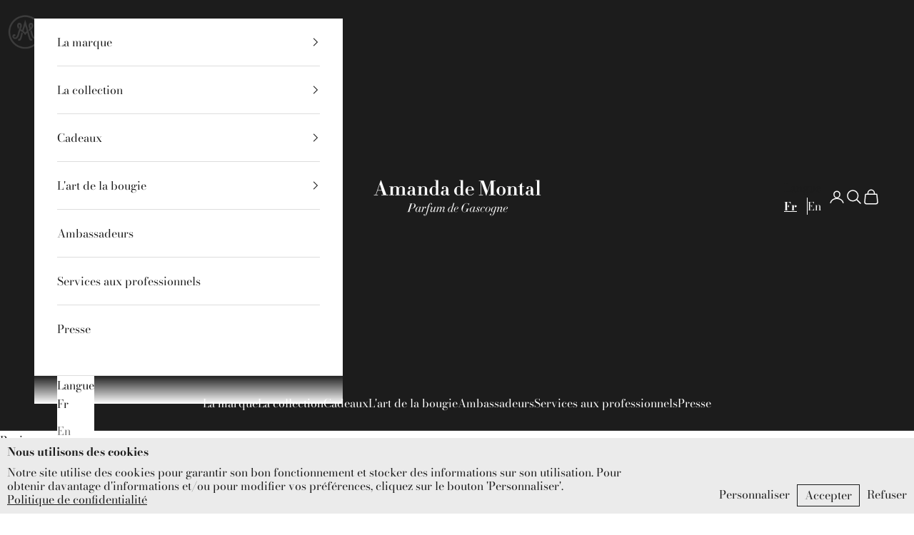

--- FILE ---
content_type: text/html; charset=utf-8
request_url: https://amandademontal.com/products/fortitudo-lignorum-diffuseur
body_size: 35193
content:
<!doctype html>

<html class="no-js" lang="fr" dir="ltr">
  <head>
    <meta charset="utf-8">
    <meta name="viewport" content="width=device-width, initial-scale=1.0, height=device-height, minimum-scale=1.0, maximum-scale=5.0">

    <title>IV FORTITUDO LIGNORUM Diffuseur 1L /0.5L</title><meta name="description" content="Le diffuseur de parfum d&#39;intérieur Fortitudo Lignorum est adapté à tous les espaces de la maison. Petit format. En vente sur le site d&#39;Amanda de Montal !"><link rel="canonical" href="https://amandademontal.com/products/fortitudo-lignorum-diffuseur"><link rel="shortcut icon" href="//amandademontal.com/cdn/shop/files/favicon-amanda-de-montal.png?v=1654638923&width=96">
      <link rel="apple-touch-icon" href="//amandademontal.com/cdn/shop/files/favicon-amanda-de-montal.png?v=1654638923&width=180"><link rel="preconnect" href="https://fonts.shopifycdn.com" crossorigin><link rel="preload" href="//amandademontal.com/cdn/fonts/old_standard_tt/oldstandardtt_n4.e4d0459aae47f231fcd882ba2c7aa365342610f8.woff2" as="font" type="font/woff2" crossorigin><link rel="preload" href="//amandademontal.com/cdn/fonts/bodoni_moda/bodonimoda_n4.025af1859727a91866b3c708393a6dc972156491.woff2" as="font" type="font/woff2" crossorigin><meta property="og:type" content="product">
  <meta property="og:title" content="IV FORTITUDO LIGNORUM Diffuseur  1L /0.5L">
  <meta property="product:price:amount" content="200,00">
  <meta property="product:price:currency" content="EUR"><meta property="og:image" content="http://amandademontal.com/cdn/shop/files/3701091500666.jpg?v=1705235706&width=2048">
  <meta property="og:image:secure_url" content="https://amandademontal.com/cdn/shop/files/3701091500666.jpg?v=1705235706&width=2048">
  <meta property="og:image:width" content="624">
  <meta property="og:image:height" content="800"><meta property="og:description" content="Le diffuseur de parfum d&#39;intérieur Fortitudo Lignorum est adapté à tous les espaces de la maison. Petit format. En vente sur le site d&#39;Amanda de Montal !"><meta property="og:url" content="https://amandademontal.com/products/fortitudo-lignorum-diffuseur">
<meta property="og:site_name" content="Amanda de Montal"><meta name="twitter:card" content="summary"><meta name="twitter:title" content="IV FORTITUDO LIGNORUM Diffuseur  1L /0.5L">
  <meta name="twitter:description" content="La beauté d&#39;une vieille demeure, de la pierre et du parfum de feux de cheminée passés ont inspiré ce parfum fort et sensuel.
Avec le diffuseur Fortitudo Lignorum , Amanda a cherché à encapsuler le temps et le lieu, la force des souvenirs. Nous voyageons avec elle dans la maison de son enfance avec des ingrédients uniques l&#39;encens, le vetiver, les cendres, le cuir et le tabac.
Le jus à la couleur mystérieuse prolonge l&#39;experience.
Fort et vibrant, on vous suggère de mettre ce diffuseur dans votre bureau, salon ou dans une bibliothèque.
Ce diffuseur est rechargeable.
1L - Temps d&#39;utilisation : 5 mois
0.5L - Temps d&#39;utilisation : 3 mois"><meta name="twitter:image" content="https://amandademontal.com/cdn/shop/files/3701091500666.jpg?crop=center&height=1200&v=1705235706&width=1200">
  <meta name="twitter:image:alt" content="">
  <script async crossorigin fetchpriority="high" src="/cdn/shopifycloud/importmap-polyfill/es-modules-shim.2.4.0.js"></script>
<script type="application/ld+json">
  {
    "@context": "https://schema.org",
    "@type": "Product",
    "productID": 7717404573941,
    "offers": [{
          "@type": "Offer",
          "name": "1L",
          "availability":"https://schema.org/InStock",
          "price": 200.0,
          "priceCurrency": "EUR",
          "priceValidUntil": "2026-02-07","sku": "3701091500406","gtin": "3701091500406","hasMerchantReturnPolicy": {
              "merchantReturnLink": "https:\/\/amandademontal.com\/policies\/refund-policy"
            },"url": "https://amandademontal.com/products/fortitudo-lignorum-diffuseur?variant=42849483063541"
        },
{
          "@type": "Offer",
          "name": "0.5L",
          "availability":"https://schema.org/InStock",
          "price": 150.0,
          "priceCurrency": "EUR",
          "priceValidUntil": "2026-02-07","sku": "3701091500666","gtin": "3701091500666","hasMerchantReturnPolicy": {
              "merchantReturnLink": "https:\/\/amandademontal.com\/policies\/refund-policy"
            },"url": "https://amandademontal.com/products/fortitudo-lignorum-diffuseur?variant=42849483096309"
        }
],"brand": {
      "@type": "Brand",
      "name": "ADEM FRAGRANCES"
    },
    "name": "IV FORTITUDO LIGNORUM Diffuseur  1L \/0.5L",
    "description": "La beauté d'une vieille demeure, de la pierre et du parfum de feux de cheminée passés ont inspiré ce parfum fort et sensuel.\nAvec le diffuseur Fortitudo Lignorum , Amanda a cherché à encapsuler le temps et le lieu, la force des souvenirs. Nous voyageons avec elle dans la maison de son enfance avec des ingrédients uniques l'encens, le vetiver, les cendres, le cuir et le tabac.\nLe jus à la couleur mystérieuse prolonge l'experience.\nFort et vibrant, on vous suggère de mettre ce diffuseur dans votre bureau, salon ou dans une bibliothèque.\nCe diffuseur est rechargeable.\n1L - Temps d'utilisation : 5 mois\n0.5L - Temps d'utilisation : 3 mois",
    "category": "Diffuseurs",
    "url": "https://amandademontal.com/products/fortitudo-lignorum-diffuseur",
    "sku": "3701091500406","gtin": "3701091500406","weight": {
      "@type": "QuantitativeValue",
      "unitCode": "kg",
      "value": 2.9
      },"image": {
      "@type": "ImageObject",
      "url": "https://amandademontal.com/cdn/shop/files/3701091500666.jpg?v=1705235706&width=1024",
      "image": "https://amandademontal.com/cdn/shop/files/3701091500666.jpg?v=1705235706&width=1024",
      "name": "",
      "width": "1024",
      "height": "1024"
    }
  }
  </script>



  <script type="application/ld+json">
  {
    "@context": "https://schema.org",
    "@type": "BreadcrumbList",
  "itemListElement": [{
      "@type": "ListItem",
      "position": 1,
      "name": "Accueil",
      "item": "https://amandademontal.com"
    },{
          "@type": "ListItem",
          "position": 2,
          "name": "IV FORTITUDO LIGNORUM Diffuseur  1L \/0.5L",
          "item": "https://amandademontal.com/products/fortitudo-lignorum-diffuseur"
        }]
  }
  </script>

<style>/* Typography (heading) */
  @font-face {
  font-family: "Old Standard TT";
  font-weight: 400;
  font-style: normal;
  font-display: fallback;
  src: url("//amandademontal.com/cdn/fonts/old_standard_tt/oldstandardtt_n4.e4d0459aae47f231fcd882ba2c7aa365342610f8.woff2") format("woff2"),
       url("//amandademontal.com/cdn/fonts/old_standard_tt/oldstandardtt_n4.ad7f749dd2bf2630a6bd1c3e678430fa94129426.woff") format("woff");
}

@font-face {
  font-family: "Old Standard TT";
  font-weight: 400;
  font-style: italic;
  font-display: fallback;
  src: url("//amandademontal.com/cdn/fonts/old_standard_tt/oldstandardtt_i4.c326a2c6583df4bb9d1c9be314229326a4b30c2b.woff2") format("woff2"),
       url("//amandademontal.com/cdn/fonts/old_standard_tt/oldstandardtt_i4.12a8ce16b11fdac6fa2211a3a059f587a73956fd.woff") format("woff");
}

/* Typography (body) */
  @font-face {
  font-family: "Bodoni Moda";
  font-weight: 400;
  font-style: normal;
  font-display: fallback;
  src: url("//amandademontal.com/cdn/fonts/bodoni_moda/bodonimoda_n4.025af1859727a91866b3c708393a6dc972156491.woff2") format("woff2"),
       url("//amandademontal.com/cdn/fonts/bodoni_moda/bodonimoda_n4.aebb4417dfed0dc5ec4a330249c3862add089916.woff") format("woff");
}

@font-face {
  font-family: "Bodoni Moda";
  font-weight: 400;
  font-style: italic;
  font-display: fallback;
  src: url("//amandademontal.com/cdn/fonts/bodoni_moda/bodonimoda_i4.4d7d6dcd28539d05c34746a790d428e621a34321.woff2") format("woff2"),
       url("//amandademontal.com/cdn/fonts/bodoni_moda/bodonimoda_i4.47427f01d2c6bc1acfc811bad9213cf287ad6b97.woff") format("woff");
}

@font-face {
  font-family: "Bodoni Moda";
  font-weight: 700;
  font-style: normal;
  font-display: fallback;
  src: url("//amandademontal.com/cdn/fonts/bodoni_moda/bodonimoda_n7.837502b3cbe406d2c6f311e87870fa9980b0b36a.woff2") format("woff2"),
       url("//amandademontal.com/cdn/fonts/bodoni_moda/bodonimoda_n7.c198e1cda930f96f6ae1aa8ef8facc95a64cfd1f.woff") format("woff");
}

@font-face {
  font-family: "Bodoni Moda";
  font-weight: 700;
  font-style: italic;
  font-display: fallback;
  src: url("//amandademontal.com/cdn/fonts/bodoni_moda/bodonimoda_i7.c902c4a34af6b706633407846994e4897be8e785.woff2") format("woff2"),
       url("//amandademontal.com/cdn/fonts/bodoni_moda/bodonimoda_i7.0a6dd16bb377985b19c32de01ccef400d1fe1aa6.woff") format("woff");
}

:root {
    /* Container */
    --container-max-width: 100%;
    --container-xxs-max-width: 27.5rem; /* 440px */
    --container-xs-max-width: 42.5rem; /* 680px */
    --container-sm-max-width: 61.25rem; /* 980px */
    --container-md-max-width: 71.875rem; /* 1150px */
    --container-lg-max-width: 78.75rem; /* 1260px */
    --container-xl-max-width: 85rem; /* 1360px */
    --container-gutter: 1.25rem;

    --section-vertical-spacing: 2.5rem;
    --section-vertical-spacing-tight:2.5rem;

    --section-stack-gap:2.25rem;
    --section-stack-gap-tight:2.25rem;

    /* Form settings */
    --form-gap: 1.25rem; /* Gap between fieldset and submit button */
    --fieldset-gap: 1rem; /* Gap between each form input within a fieldset */
    --form-control-gap: 0.625rem; /* Gap between input and label (ignored for floating label) */
    --checkbox-control-gap: 0.75rem; /* Horizontal gap between checkbox and its associated label */
    --input-padding-block: 0.65rem; /* Vertical padding for input, textarea and native select */
    --input-padding-inline: 0.8rem; /* Horizontal padding for input, textarea and native select */
    --checkbox-size: 0.875rem; /* Size (width and height) for checkbox */

    /* Other sizes */
    --sticky-area-height: calc(var(--announcement-bar-is-sticky, 0) * var(--announcement-bar-height, 0px) + var(--header-is-sticky, 0) * var(--header-height, 0px));

    /* RTL support */
    --transform-logical-flip: 1;
    --transform-origin-start: left;
    --transform-origin-end: right;

    /**
     * ---------------------------------------------------------------------
     * TYPOGRAPHY
     * ---------------------------------------------------------------------
     */

    /* Font properties */
    --heading-font-family: "Old Standard TT", serif;
    --heading-font-weight: 400;
    --heading-font-style: normal;
    --heading-text-transform: normal;
    --heading-letter-spacing: 0.0em;
    --text-font-family: "Bodoni Moda", serif;
    --text-font-weight: 400;
    --text-font-style: normal;
    --text-letter-spacing: 0.0em;
    --button-font: var(--text-font-style) var(--text-font-weight) var(--text-sm) / 1.65 var(--text-font-family);
    --button-text-transform: uppercase;
    --button-letter-spacing: 0.0em;

    /* Font sizes */--text-heading-size-factor: 1.3;
    --text-h1: max(0.6875rem, clamp(1.375rem, 1.146341463414634rem + 0.975609756097561vw, 2rem) * var(--text-heading-size-factor));
    --text-h2: max(0.6875rem, clamp(1.25rem, 1.0670731707317074rem + 0.7804878048780488vw, 1.75rem) * var(--text-heading-size-factor));
    --text-h3: max(0.6875rem, clamp(1.125rem, 1.0335365853658536rem + 0.3902439024390244vw, 1.375rem) * var(--text-heading-size-factor));
    --text-h4: max(0.6875rem, clamp(1rem, 0.9542682926829268rem + 0.1951219512195122vw, 1.125rem) * var(--text-heading-size-factor));
    --text-h5: calc(0.875rem * var(--text-heading-size-factor));
    --text-h6: calc(0.75rem * var(--text-heading-size-factor));

    --text-xs: 0.875rem;
    --text-sm: 0.9375rem;
    --text-base: 1.0rem;
    --text-lg: 1.125rem;
    --text-xl: 1.25rem;

    /* Rounded variables (used for border radius) */
    --rounded-full: 9999px;
    --button-border-radius: 0.0rem;
    --input-border-radius: 0.0rem;

    /* Box shadow */
    --shadow-sm: 0 2px 8px rgb(0 0 0 / 0.05);
    --shadow: 0 5px 15px rgb(0 0 0 / 0.05);
    --shadow-md: 0 5px 30px rgb(0 0 0 / 0.05);
    --shadow-block: px px px rgb(var(--text-primary) / 0.0);

    /**
     * ---------------------------------------------------------------------
     * OTHER
     * ---------------------------------------------------------------------
     */

    --checkmark-svg-url: url(//amandademontal.com/cdn/shop/t/3/assets/checkmark.svg?v=77552481021870063511702847354);
    --cursor-zoom-in-svg-url: url(//amandademontal.com/cdn/shop/t/3/assets/cursor-zoom-in.svg?v=53880737899771658811702847354);
  }

  [dir="rtl"]:root {
    /* RTL support */
    --transform-logical-flip: -1;
    --transform-origin-start: right;
    --transform-origin-end: left;
  }

  @media screen and (min-width: 700px) {
    :root {
      /* Typography (font size) */
      --text-xs: 0.875rem;
      --text-sm: 0.9375rem;
      --text-base: 1.0rem;
      --text-lg: 1.125rem;
      --text-xl: 1.375rem;

      /* Spacing settings */
      --container-gutter: 2rem;
    }
  }

  @media screen and (min-width: 1000px) {
    :root {
      /* Spacing settings */
      --container-gutter: 3rem;

      --section-vertical-spacing: 4rem;
      --section-vertical-spacing-tight: 4rem;

      --section-stack-gap:3rem;
      --section-stack-gap-tight:3rem;
    }
  }:root {/* Overlay used for modal */
    --page-overlay: 0 0 0 / 0.4;

    /* We use the first scheme background as default */
    --page-background: ;

    /* Product colors */
    --on-sale-text: 227 44 43;
    --on-sale-badge-background: 227 44 43;
    --on-sale-badge-text: 255 255 255;
    --sold-out-badge-background: 239 239 239;
    --sold-out-badge-text: 0 0 0 / 0.65;
    --custom-badge-background: 28 28 28;
    --custom-badge-text: 255 255 255;
    --star-color: 28 28 28;

    /* Status colors */
    --success-background: 212 227 203;
    --success-text: 48 122 7;
    --warning-background: 253 241 224;
    --warning-text: 237 138 0;
    --error-background: 243 204 204;
    --error-text: 203 43 43;
  }.color-scheme--scheme-1 {
      /* Color settings */--accent: 28 28 28;
      --text-color: 28 28 28;
      --background: 239 239 239 / 1.0;
      --background-without-opacity: 239 239 239;
      --background-gradient: ;--border-color: 207 207 207;/* Button colors */
      --button-background: 28 28 28;
      --button-text-color: 255 255 255;

      /* Circled buttons */
      --circle-button-background: 255 255 255;
      --circle-button-text-color: 28 28 28;
    }.shopify-section:has(.section-spacing.color-scheme--bg-609ecfcfee2f667ac6c12366fc6ece56) + .shopify-section:has(.section-spacing.color-scheme--bg-609ecfcfee2f667ac6c12366fc6ece56:not(.bordered-section)) .section-spacing {
      padding-block-start: 0;
    }.color-scheme--scheme-2 {
      /* Color settings */--accent: 28 28 28;
      --text-color: 28 28 28;
      --background: 255 255 255 / 1.0;
      --background-without-opacity: 255 255 255;
      --background-gradient: ;--border-color: 221 221 221;/* Button colors */
      --button-background: 28 28 28;
      --button-text-color: 255 255 255;

      /* Circled buttons */
      --circle-button-background: 255 255 255;
      --circle-button-text-color: 28 28 28;
    }.shopify-section:has(.section-spacing.color-scheme--bg-54922f2e920ba8346f6dc0fba343d673) + .shopify-section:has(.section-spacing.color-scheme--bg-54922f2e920ba8346f6dc0fba343d673:not(.bordered-section)) .section-spacing {
      padding-block-start: 0;
    }.color-scheme--scheme-3 {
      /* Color settings */--accent: 255 255 255;
      --text-color: 255 255 255;
      --background: 28 28 28 / 1.0;
      --background-without-opacity: 28 28 28;
      --background-gradient: ;--border-color: 62 62 62;/* Button colors */
      --button-background: 255 255 255;
      --button-text-color: 28 28 28;

      /* Circled buttons */
      --circle-button-background: 255 255 255;
      --circle-button-text-color: 28 28 28;
    }.shopify-section:has(.section-spacing.color-scheme--bg-c1f8cb21047e4797e94d0969dc5d1e44) + .shopify-section:has(.section-spacing.color-scheme--bg-c1f8cb21047e4797e94d0969dc5d1e44:not(.bordered-section)) .section-spacing {
      padding-block-start: 0;
    }.color-scheme--scheme-4 {
      /* Color settings */--accent: 255 255 255;
      --text-color: 255 255 255;
      --background: 0 0 0 / 0.0;
      --background-without-opacity: 0 0 0;
      --background-gradient: ;--border-color: 255 255 255;/* Button colors */
      --button-background: 255 255 255;
      --button-text-color: 28 28 28;

      /* Circled buttons */
      --circle-button-background: 255 255 255;
      --circle-button-text-color: 28 28 28;
    }.shopify-section:has(.section-spacing.color-scheme--bg-3671eee015764974ee0aef1536023e0f) + .shopify-section:has(.section-spacing.color-scheme--bg-3671eee015764974ee0aef1536023e0f:not(.bordered-section)) .section-spacing {
      padding-block-start: 0;
    }.color-scheme--dialog {
      /* Color settings */--accent: 28 28 28;
      --text-color: 28 28 28;
      --background: 255 255 255 / 1.0;
      --background-without-opacity: 255 255 255;
      --background-gradient: ;--border-color: 221 221 221;/* Button colors */
      --button-background: 28 28 28;
      --button-text-color: 255 255 255;

      /* Circled buttons */
      --circle-button-background: 255 255 255;
      --circle-button-text-color: 28 28 28;
    }
</style><script>
  document.documentElement.classList.replace('no-js', 'js');

  // This allows to expose several variables to the global scope, to be used in scripts
  window.themeVariables = {
    settings: {
      showPageTransition: false,
      pageType: "product",
      moneyFormat: "€{{amount_with_comma_separator}}",
      moneyWithCurrencyFormat: "€{{amount_with_comma_separator}} EUR",
      currencyCodeEnabled: false,
      cartType: "drawer"
    },

    strings: {
      addToCartButton: "Ajouter au panier",
      soldOutButton: "En rupture",
      preOrderButton: "Pré-commander",
      unavailableButton: "Indisponible",
      addedToCart: "Produit ajouté au panier !",
      closeGallery: "Fermer la galerie",
      zoomGallery: "Zoomer sur l\u0026#39;image",
      errorGallery: "L\u0026#39;image ne peut pas etre chargée",
      soldOutBadge: "En rupture",
      discountBadge: "Economisez @@",
      sku: "SKU:",
      shippingEstimatorNoResults: "Nous ne livrons pas à votre adresse.",
      shippingEstimatorOneResult: "Il y a un résultat pour votre adresse :",
      shippingEstimatorMultipleResults: "Il y a plusieurs résultats pour votre adresse :",
      shippingEstimatorError: "Impossible d\u0026#39;estimer les frais de livraison :",
      next: "Suivant",
      previous: "Précédent"
    },

    mediaQueries: {
      'sm': 'screen and (min-width: 700px)',
      'md': 'screen and (min-width: 1000px)',
      'lg': 'screen and (min-width: 1150px)',
      'xl': 'screen and (min-width: 1400px)',
      '2xl': 'screen and (min-width: 1600px)',
      'sm-max': 'screen and (max-width: 699px)',
      'md-max': 'screen and (max-width: 999px)',
      'lg-max': 'screen and (max-width: 1149px)',
      'xl-max': 'screen and (max-width: 1399px)',
      '2xl-max': 'screen and (max-width: 1599px)',
      'motion-safe': '(prefers-reduced-motion: no-preference)',
      'motion-reduce': '(prefers-reduced-motion: reduce)',
      'supports-hover': 'screen and (pointer: fine)',
      'supports-touch': 'screen and (hover: none)'
    }
  };</script><script>
      if (!(HTMLScriptElement.supports && HTMLScriptElement.supports('importmap'))) {
        const importMapPolyfill = document.createElement('script');
        importMapPolyfill.async = true;
        importMapPolyfill.src = "//amandademontal.com/cdn/shop/t/3/assets/es-module-shims.min.js?v=108886813274381563021702847332";

        document.head.appendChild(importMapPolyfill);
      }
    </script>

    <script type="importmap">{
        "imports": {
          "vendor": "//amandademontal.com/cdn/shop/t/3/assets/vendor.min.js?v=31701601754359729221702847333",
          "theme": "//amandademontal.com/cdn/shop/t/3/assets/theme.js?v=140486113057133217481709791760",
          "photoswipe": "//amandademontal.com/cdn/shop/t/3/assets/photoswipe.min.js?v=23923577218600574321702847332",
          "adm": "//amandademontal.com/cdn/shop/t/3/assets/adm.js?v=139079981473712825381727764721",
          "lightbox": "//amandademontal.com/cdn/shop/t/3/assets/lightbox.js?v=17165733532503824031705011780"
      
        }
      }
    </script>

    <script type="module" src="//amandademontal.com/cdn/shop/t/3/assets/vendor.min.js?v=31701601754359729221702847333"></script>
    <script type="module" src="//amandademontal.com/cdn/shop/t/3/assets/theme.js?v=140486113057133217481709791760"></script>
    
    <script type="module" src="//amandademontal.com/cdn/shop/t/3/assets/adm.js?v=139079981473712825381727764721"></script>
   


    
    <script>window.performance && window.performance.mark && window.performance.mark('shopify.content_for_header.start');</script><meta name="facebook-domain-verification" content="8f45hse4j6baoa7pn4nnoui96texot">
<meta name="google-site-verification" content="gpymvGO47DM0Cyzc5EtKfjW6tvDLOsL_DiEFNoAysnQ">
<meta id="shopify-digital-wallet" name="shopify-digital-wallet" content="/64849707253/digital_wallets/dialog">
<meta name="shopify-checkout-api-token" content="2d60fe4ad6c21400de435c52c6910e2b">
<meta id="in-context-paypal-metadata" data-shop-id="64849707253" data-venmo-supported="false" data-environment="production" data-locale="fr_FR" data-paypal-v4="true" data-currency="EUR">
<link rel="alternate" hreflang="x-default" href="https://amandademontal.com/products/fortitudo-lignorum-diffuseur">
<link rel="alternate" hreflang="fr" href="https://amandademontal.com/products/fortitudo-lignorum-diffuseur">
<link rel="alternate" hreflang="en" href="https://amandademontal.com/en/products/fortitudo-lignorum-diffuseur">
<link rel="alternate" type="application/json+oembed" href="https://amandademontal.com/products/fortitudo-lignorum-diffuseur.oembed">
<script async="async" src="/checkouts/internal/preloads.js?locale=fr-FR"></script>
<script id="shopify-features" type="application/json">{"accessToken":"2d60fe4ad6c21400de435c52c6910e2b","betas":["rich-media-storefront-analytics"],"domain":"amandademontal.com","predictiveSearch":true,"shopId":64849707253,"locale":"fr"}</script>
<script>var Shopify = Shopify || {};
Shopify.shop = "amandademontal.myshopify.com";
Shopify.locale = "fr";
Shopify.currency = {"active":"EUR","rate":"1.0"};
Shopify.country = "FR";
Shopify.theme = {"name":"Prestige 8.2.0","id":156104163660,"schema_name":"Prestige","schema_version":"8.2.0","theme_store_id":855,"role":"main"};
Shopify.theme.handle = "null";
Shopify.theme.style = {"id":null,"handle":null};
Shopify.cdnHost = "amandademontal.com/cdn";
Shopify.routes = Shopify.routes || {};
Shopify.routes.root = "/";</script>
<script type="module">!function(o){(o.Shopify=o.Shopify||{}).modules=!0}(window);</script>
<script>!function(o){function n(){var o=[];function n(){o.push(Array.prototype.slice.apply(arguments))}return n.q=o,n}var t=o.Shopify=o.Shopify||{};t.loadFeatures=n(),t.autoloadFeatures=n()}(window);</script>
<script id="shop-js-analytics" type="application/json">{"pageType":"product"}</script>
<script defer="defer" async type="module" src="//amandademontal.com/cdn/shopifycloud/shop-js/modules/v2/client.init-shop-cart-sync_CfnabTz1.fr.esm.js"></script>
<script defer="defer" async type="module" src="//amandademontal.com/cdn/shopifycloud/shop-js/modules/v2/chunk.common_1HJ87NEU.esm.js"></script>
<script defer="defer" async type="module" src="//amandademontal.com/cdn/shopifycloud/shop-js/modules/v2/chunk.modal_BHK_cQfO.esm.js"></script>
<script type="module">
  await import("//amandademontal.com/cdn/shopifycloud/shop-js/modules/v2/client.init-shop-cart-sync_CfnabTz1.fr.esm.js");
await import("//amandademontal.com/cdn/shopifycloud/shop-js/modules/v2/chunk.common_1HJ87NEU.esm.js");
await import("//amandademontal.com/cdn/shopifycloud/shop-js/modules/v2/chunk.modal_BHK_cQfO.esm.js");

  window.Shopify.SignInWithShop?.initShopCartSync?.({"fedCMEnabled":true,"windoidEnabled":true});

</script>
<script>(function() {
  var isLoaded = false;
  function asyncLoad() {
    if (isLoaded) return;
    isLoaded = true;
    var urls = ["https:\/\/chimpstatic.com\/mcjs-connected\/js\/users\/db98082b16fa3d2e96b970c01\/73fc28f26ab3c5cd1a6c71392.js?shop=amandademontal.myshopify.com","https:\/\/maps.boxtal.com\/api\/v2\/maps-shopify\/script.js?shop=amandademontal.myshopify.com"];
    for (var i = 0; i < urls.length; i++) {
      var s = document.createElement('script');
      s.type = 'text/javascript';
      s.async = true;
      s.src = urls[i];
      var x = document.getElementsByTagName('script')[0];
      x.parentNode.insertBefore(s, x);
    }
  };
  if(window.attachEvent) {
    window.attachEvent('onload', asyncLoad);
  } else {
    window.addEventListener('load', asyncLoad, false);
  }
})();</script>
<script id="__st">var __st={"a":64849707253,"offset":3600,"reqid":"be0b0412-b27b-4553-aa15-4dcc89ed95e6-1769637087","pageurl":"amandademontal.com\/products\/fortitudo-lignorum-diffuseur","u":"3624d3c348a4","p":"product","rtyp":"product","rid":7717404573941};</script>
<script>window.ShopifyPaypalV4VisibilityTracking = true;</script>
<script id="captcha-bootstrap">!function(){'use strict';const t='contact',e='account',n='new_comment',o=[[t,t],['blogs',n],['comments',n],[t,'customer']],c=[[e,'customer_login'],[e,'guest_login'],[e,'recover_customer_password'],[e,'create_customer']],r=t=>t.map((([t,e])=>`form[action*='/${t}']:not([data-nocaptcha='true']) input[name='form_type'][value='${e}']`)).join(','),a=t=>()=>t?[...document.querySelectorAll(t)].map((t=>t.form)):[];function s(){const t=[...o],e=r(t);return a(e)}const i='password',u='form_key',d=['recaptcha-v3-token','g-recaptcha-response','h-captcha-response',i],f=()=>{try{return window.sessionStorage}catch{return}},m='__shopify_v',_=t=>t.elements[u];function p(t,e,n=!1){try{const o=window.sessionStorage,c=JSON.parse(o.getItem(e)),{data:r}=function(t){const{data:e,action:n}=t;return t[m]||n?{data:e,action:n}:{data:t,action:n}}(c);for(const[e,n]of Object.entries(r))t.elements[e]&&(t.elements[e].value=n);n&&o.removeItem(e)}catch(o){console.error('form repopulation failed',{error:o})}}const l='form_type',E='cptcha';function T(t){t.dataset[E]=!0}const w=window,h=w.document,L='Shopify',v='ce_forms',y='captcha';let A=!1;((t,e)=>{const n=(g='f06e6c50-85a8-45c8-87d0-21a2b65856fe',I='https://cdn.shopify.com/shopifycloud/storefront-forms-hcaptcha/ce_storefront_forms_captcha_hcaptcha.v1.5.2.iife.js',D={infoText:'Protégé par hCaptcha',privacyText:'Confidentialité',termsText:'Conditions'},(t,e,n)=>{const o=w[L][v],c=o.bindForm;if(c)return c(t,g,e,D).then(n);var r;o.q.push([[t,g,e,D],n]),r=I,A||(h.body.append(Object.assign(h.createElement('script'),{id:'captcha-provider',async:!0,src:r})),A=!0)});var g,I,D;w[L]=w[L]||{},w[L][v]=w[L][v]||{},w[L][v].q=[],w[L][y]=w[L][y]||{},w[L][y].protect=function(t,e){n(t,void 0,e),T(t)},Object.freeze(w[L][y]),function(t,e,n,w,h,L){const[v,y,A,g]=function(t,e,n){const i=e?o:[],u=t?c:[],d=[...i,...u],f=r(d),m=r(i),_=r(d.filter((([t,e])=>n.includes(e))));return[a(f),a(m),a(_),s()]}(w,h,L),I=t=>{const e=t.target;return e instanceof HTMLFormElement?e:e&&e.form},D=t=>v().includes(t);t.addEventListener('submit',(t=>{const e=I(t);if(!e)return;const n=D(e)&&!e.dataset.hcaptchaBound&&!e.dataset.recaptchaBound,o=_(e),c=g().includes(e)&&(!o||!o.value);(n||c)&&t.preventDefault(),c&&!n&&(function(t){try{if(!f())return;!function(t){const e=f();if(!e)return;const n=_(t);if(!n)return;const o=n.value;o&&e.removeItem(o)}(t);const e=Array.from(Array(32),(()=>Math.random().toString(36)[2])).join('');!function(t,e){_(t)||t.append(Object.assign(document.createElement('input'),{type:'hidden',name:u})),t.elements[u].value=e}(t,e),function(t,e){const n=f();if(!n)return;const o=[...t.querySelectorAll(`input[type='${i}']`)].map((({name:t})=>t)),c=[...d,...o],r={};for(const[a,s]of new FormData(t).entries())c.includes(a)||(r[a]=s);n.setItem(e,JSON.stringify({[m]:1,action:t.action,data:r}))}(t,e)}catch(e){console.error('failed to persist form',e)}}(e),e.submit())}));const S=(t,e)=>{t&&!t.dataset[E]&&(n(t,e.some((e=>e===t))),T(t))};for(const o of['focusin','change'])t.addEventListener(o,(t=>{const e=I(t);D(e)&&S(e,y())}));const B=e.get('form_key'),M=e.get(l),P=B&&M;t.addEventListener('DOMContentLoaded',(()=>{const t=y();if(P)for(const e of t)e.elements[l].value===M&&p(e,B);[...new Set([...A(),...v().filter((t=>'true'===t.dataset.shopifyCaptcha))])].forEach((e=>S(e,t)))}))}(h,new URLSearchParams(w.location.search),n,t,e,['guest_login'])})(!0,!0)}();</script>
<script integrity="sha256-4kQ18oKyAcykRKYeNunJcIwy7WH5gtpwJnB7kiuLZ1E=" data-source-attribution="shopify.loadfeatures" defer="defer" src="//amandademontal.com/cdn/shopifycloud/storefront/assets/storefront/load_feature-a0a9edcb.js" crossorigin="anonymous"></script>
<script data-source-attribution="shopify.dynamic_checkout.dynamic.init">var Shopify=Shopify||{};Shopify.PaymentButton=Shopify.PaymentButton||{isStorefrontPortableWallets:!0,init:function(){window.Shopify.PaymentButton.init=function(){};var t=document.createElement("script");t.src="https://amandademontal.com/cdn/shopifycloud/portable-wallets/latest/portable-wallets.fr.js",t.type="module",document.head.appendChild(t)}};
</script>
<script data-source-attribution="shopify.dynamic_checkout.buyer_consent">
  function portableWalletsHideBuyerConsent(e){var t=document.getElementById("shopify-buyer-consent"),n=document.getElementById("shopify-subscription-policy-button");t&&n&&(t.classList.add("hidden"),t.setAttribute("aria-hidden","true"),n.removeEventListener("click",e))}function portableWalletsShowBuyerConsent(e){var t=document.getElementById("shopify-buyer-consent"),n=document.getElementById("shopify-subscription-policy-button");t&&n&&(t.classList.remove("hidden"),t.removeAttribute("aria-hidden"),n.addEventListener("click",e))}window.Shopify?.PaymentButton&&(window.Shopify.PaymentButton.hideBuyerConsent=portableWalletsHideBuyerConsent,window.Shopify.PaymentButton.showBuyerConsent=portableWalletsShowBuyerConsent);
</script>
<script>
  function portableWalletsCleanup(e){e&&e.src&&console.error("Failed to load portable wallets script "+e.src);var t=document.querySelectorAll("shopify-accelerated-checkout .shopify-payment-button__skeleton, shopify-accelerated-checkout-cart .wallet-cart-button__skeleton"),e=document.getElementById("shopify-buyer-consent");for(let e=0;e<t.length;e++)t[e].remove();e&&e.remove()}function portableWalletsNotLoadedAsModule(e){e instanceof ErrorEvent&&"string"==typeof e.message&&e.message.includes("import.meta")&&"string"==typeof e.filename&&e.filename.includes("portable-wallets")&&(window.removeEventListener("error",portableWalletsNotLoadedAsModule),window.Shopify.PaymentButton.failedToLoad=e,"loading"===document.readyState?document.addEventListener("DOMContentLoaded",window.Shopify.PaymentButton.init):window.Shopify.PaymentButton.init())}window.addEventListener("error",portableWalletsNotLoadedAsModule);
</script>

<script type="module" src="https://amandademontal.com/cdn/shopifycloud/portable-wallets/latest/portable-wallets.fr.js" onError="portableWalletsCleanup(this)" crossorigin="anonymous"></script>
<script nomodule>
  document.addEventListener("DOMContentLoaded", portableWalletsCleanup);
</script>

<link id="shopify-accelerated-checkout-styles" rel="stylesheet" media="screen" href="https://amandademontal.com/cdn/shopifycloud/portable-wallets/latest/accelerated-checkout-backwards-compat.css" crossorigin="anonymous">
<style id="shopify-accelerated-checkout-cart">
        #shopify-buyer-consent {
  margin-top: 1em;
  display: inline-block;
  width: 100%;
}

#shopify-buyer-consent.hidden {
  display: none;
}

#shopify-subscription-policy-button {
  background: none;
  border: none;
  padding: 0;
  text-decoration: underline;
  font-size: inherit;
  cursor: pointer;
}

#shopify-subscription-policy-button::before {
  box-shadow: none;
}

      </style>

<script>window.performance && window.performance.mark && window.performance.mark('shopify.content_for_header.end');</script>
<link href="//amandademontal.com/cdn/shop/t/3/assets/theme.css?v=12184312269045363191702847332" rel="stylesheet" type="text/css" media="all" /><link href="//amandademontal.com/cdn/shop/t/3/assets/adm.css?v=133273552975905935751739249691" rel="stylesheet" type="text/css" media="all" /><link href="//amandademontal.com/cdn/shop/t/3/assets/lightbox.css?v=142597676635252075711705009270" rel="stylesheet" type="text/css" media="all" />
  <script type="application/ld+json">
  {
    "@context": "https://schema.org",
    "@type": "Product",
    "productID": 7717404573941,
    "offers": [{
          "@type": "Offer",
          "name": "1L",
          "availability":"https://schema.org/InStock",
          "price": 200.0,
          "priceCurrency": "EUR",
          "priceValidUntil": "2026-02-07","sku": "3701091500406","gtin": "3701091500406","hasMerchantReturnPolicy": {
              "merchantReturnLink": "https:\/\/amandademontal.com\/policies\/refund-policy"
            },"url": "https://amandademontal.com/products/fortitudo-lignorum-diffuseur?variant=42849483063541"
        },
{
          "@type": "Offer",
          "name": "0.5L",
          "availability":"https://schema.org/InStock",
          "price": 150.0,
          "priceCurrency": "EUR",
          "priceValidUntil": "2026-02-07","sku": "3701091500666","gtin": "3701091500666","hasMerchantReturnPolicy": {
              "merchantReturnLink": "https:\/\/amandademontal.com\/policies\/refund-policy"
            },"url": "https://amandademontal.com/products/fortitudo-lignorum-diffuseur?variant=42849483096309"
        }
],"brand": {
      "@type": "Brand",
      "name": "ADEM FRAGRANCES"
    },
    "name": "IV FORTITUDO LIGNORUM Diffuseur  1L \/0.5L",
    "description": "La beauté d'une vieille demeure, de la pierre et du parfum de feux de cheminée passés ont inspiré ce parfum fort et sensuel.\nAvec le diffuseur Fortitudo Lignorum , Amanda a cherché à encapsuler le temps et le lieu, la force des souvenirs. Nous voyageons avec elle dans la maison de son enfance avec des ingrédients uniques l'encens, le vetiver, les cendres, le cuir et le tabac.\nLe jus à la couleur mystérieuse prolonge l'experience.\nFort et vibrant, on vous suggère de mettre ce diffuseur dans votre bureau, salon ou dans une bibliothèque.\nCe diffuseur est rechargeable.\n1L - Temps d'utilisation : 5 mois\n0.5L - Temps d'utilisation : 3 mois",
    "category": "Diffuseurs",
    "url": "https://amandademontal.com/products/fortitudo-lignorum-diffuseur",
    "sku": "3701091500406","gtin": "3701091500406","weight": {
      "@type": "QuantitativeValue",
      "unitCode": "kg",
      "value": 2.9
      },"image": {
      "@type": "ImageObject",
      "url": "https://amandademontal.com/cdn/shop/files/3701091500666.jpg?v=1705235706&width=1024",
      "image": "https://amandademontal.com/cdn/shop/files/3701091500666.jpg?v=1705235706&width=1024",
      "name": "",
      "width": "1024",
      "height": "1024"
    }
  }
  </script>



  <script type="application/ld+json">
  {
    "@context": "https://schema.org",
    "@type": "BreadcrumbList",
  "itemListElement": [{
      "@type": "ListItem",
      "position": 1,
      "name": "Accueil",
      "item": "https://amandademontal.com"
    },{
          "@type": "ListItem",
          "position": 2,
          "name": "IV FORTITUDO LIGNORUM Diffuseur  1L \/0.5L",
          "item": "https://amandademontal.com/products/fortitudo-lignorum-diffuseur"
        }]
  }
  </script>




<meta name="google-site-verification" content="gpymvGO47DM0Cyzc5EtKfjW6tvDLOsL_DiEFNoAysnQ" />

<!-- Google tag (gtag.js) --><!-- BEGIN app block: shopify://apps/zepto-product-personalizer/blocks/product_personalizer_main/7411210d-7b32-4c09-9455-e129e3be4729 --><!-- BEGIN app snippet: product-personalizer -->



  
 
 

<!-- END app snippet -->
<!-- BEGIN app snippet: zepto_common --><script>
var pplr_cart = {"note":null,"attributes":{},"original_total_price":0,"total_price":0,"total_discount":0,"total_weight":0.0,"item_count":0,"items":[],"requires_shipping":false,"currency":"EUR","items_subtotal_price":0,"cart_level_discount_applications":[],"checkout_charge_amount":0};
var pplr_shop_currency = "EUR";
var pplr_enabled_currencies_size = 1;
var pplr_money_formate = "€{{amount_with_comma_separator}}";
var pplr_manual_theme_selector=["CartCount span:first","tr:has([name*=updates])","tr img:first",".line-item__title",".cart__item--price .cart__price",".grid__item.one-half.text-right",".pplr_item_remove",".ajaxcart__qty",".header__cart-price-bubble span[data-cart-price-bubble]","form[action*=cart] [name=checkout]","Click To View Image","1","Discount Code {{ code }} is invalid","Discount code","Apply","#pplr_D_class","Subtotal","Shipping","EST. Total"];
</script>
<script defer src="//cdn-zeptoapps.com/product-personalizer/pplr_common.js?v=28" ></script><!-- END app snippet -->

<!-- END app block --><script src="https://cdn.shopify.com/extensions/e8878072-2f6b-4e89-8082-94b04320908d/inbox-1254/assets/inbox-chat-loader.js" type="text/javascript" defer="defer"></script>
<link href="https://monorail-edge.shopifysvc.com" rel="dns-prefetch">
<script>(function(){if ("sendBeacon" in navigator && "performance" in window) {try {var session_token_from_headers = performance.getEntriesByType('navigation')[0].serverTiming.find(x => x.name == '_s').description;} catch {var session_token_from_headers = undefined;}var session_cookie_matches = document.cookie.match(/_shopify_s=([^;]*)/);var session_token_from_cookie = session_cookie_matches && session_cookie_matches.length === 2 ? session_cookie_matches[1] : "";var session_token = session_token_from_headers || session_token_from_cookie || "";function handle_abandonment_event(e) {var entries = performance.getEntries().filter(function(entry) {return /monorail-edge.shopifysvc.com/.test(entry.name);});if (!window.abandonment_tracked && entries.length === 0) {window.abandonment_tracked = true;var currentMs = Date.now();var navigation_start = performance.timing.navigationStart;var payload = {shop_id: 64849707253,url: window.location.href,navigation_start,duration: currentMs - navigation_start,session_token,page_type: "product"};window.navigator.sendBeacon("https://monorail-edge.shopifysvc.com/v1/produce", JSON.stringify({schema_id: "online_store_buyer_site_abandonment/1.1",payload: payload,metadata: {event_created_at_ms: currentMs,event_sent_at_ms: currentMs}}));}}window.addEventListener('pagehide', handle_abandonment_event);}}());</script>
<script id="web-pixels-manager-setup">(function e(e,d,r,n,o){if(void 0===o&&(o={}),!Boolean(null===(a=null===(i=window.Shopify)||void 0===i?void 0:i.analytics)||void 0===a?void 0:a.replayQueue)){var i,a;window.Shopify=window.Shopify||{};var t=window.Shopify;t.analytics=t.analytics||{};var s=t.analytics;s.replayQueue=[],s.publish=function(e,d,r){return s.replayQueue.push([e,d,r]),!0};try{self.performance.mark("wpm:start")}catch(e){}var l=function(){var e={modern:/Edge?\/(1{2}[4-9]|1[2-9]\d|[2-9]\d{2}|\d{4,})\.\d+(\.\d+|)|Firefox\/(1{2}[4-9]|1[2-9]\d|[2-9]\d{2}|\d{4,})\.\d+(\.\d+|)|Chrom(ium|e)\/(9{2}|\d{3,})\.\d+(\.\d+|)|(Maci|X1{2}).+ Version\/(15\.\d+|(1[6-9]|[2-9]\d|\d{3,})\.\d+)([,.]\d+|)( \(\w+\)|)( Mobile\/\w+|) Safari\/|Chrome.+OPR\/(9{2}|\d{3,})\.\d+\.\d+|(CPU[ +]OS|iPhone[ +]OS|CPU[ +]iPhone|CPU IPhone OS|CPU iPad OS)[ +]+(15[._]\d+|(1[6-9]|[2-9]\d|\d{3,})[._]\d+)([._]\d+|)|Android:?[ /-](13[3-9]|1[4-9]\d|[2-9]\d{2}|\d{4,})(\.\d+|)(\.\d+|)|Android.+Firefox\/(13[5-9]|1[4-9]\d|[2-9]\d{2}|\d{4,})\.\d+(\.\d+|)|Android.+Chrom(ium|e)\/(13[3-9]|1[4-9]\d|[2-9]\d{2}|\d{4,})\.\d+(\.\d+|)|SamsungBrowser\/([2-9]\d|\d{3,})\.\d+/,legacy:/Edge?\/(1[6-9]|[2-9]\d|\d{3,})\.\d+(\.\d+|)|Firefox\/(5[4-9]|[6-9]\d|\d{3,})\.\d+(\.\d+|)|Chrom(ium|e)\/(5[1-9]|[6-9]\d|\d{3,})\.\d+(\.\d+|)([\d.]+$|.*Safari\/(?![\d.]+ Edge\/[\d.]+$))|(Maci|X1{2}).+ Version\/(10\.\d+|(1[1-9]|[2-9]\d|\d{3,})\.\d+)([,.]\d+|)( \(\w+\)|)( Mobile\/\w+|) Safari\/|Chrome.+OPR\/(3[89]|[4-9]\d|\d{3,})\.\d+\.\d+|(CPU[ +]OS|iPhone[ +]OS|CPU[ +]iPhone|CPU IPhone OS|CPU iPad OS)[ +]+(10[._]\d+|(1[1-9]|[2-9]\d|\d{3,})[._]\d+)([._]\d+|)|Android:?[ /-](13[3-9]|1[4-9]\d|[2-9]\d{2}|\d{4,})(\.\d+|)(\.\d+|)|Mobile Safari.+OPR\/([89]\d|\d{3,})\.\d+\.\d+|Android.+Firefox\/(13[5-9]|1[4-9]\d|[2-9]\d{2}|\d{4,})\.\d+(\.\d+|)|Android.+Chrom(ium|e)\/(13[3-9]|1[4-9]\d|[2-9]\d{2}|\d{4,})\.\d+(\.\d+|)|Android.+(UC? ?Browser|UCWEB|U3)[ /]?(15\.([5-9]|\d{2,})|(1[6-9]|[2-9]\d|\d{3,})\.\d+)\.\d+|SamsungBrowser\/(5\.\d+|([6-9]|\d{2,})\.\d+)|Android.+MQ{2}Browser\/(14(\.(9|\d{2,})|)|(1[5-9]|[2-9]\d|\d{3,})(\.\d+|))(\.\d+|)|K[Aa][Ii]OS\/(3\.\d+|([4-9]|\d{2,})\.\d+)(\.\d+|)/},d=e.modern,r=e.legacy,n=navigator.userAgent;return n.match(d)?"modern":n.match(r)?"legacy":"unknown"}(),u="modern"===l?"modern":"legacy",c=(null!=n?n:{modern:"",legacy:""})[u],f=function(e){return[e.baseUrl,"/wpm","/b",e.hashVersion,"modern"===e.buildTarget?"m":"l",".js"].join("")}({baseUrl:d,hashVersion:r,buildTarget:u}),m=function(e){var d=e.version,r=e.bundleTarget,n=e.surface,o=e.pageUrl,i=e.monorailEndpoint;return{emit:function(e){var a=e.status,t=e.errorMsg,s=(new Date).getTime(),l=JSON.stringify({metadata:{event_sent_at_ms:s},events:[{schema_id:"web_pixels_manager_load/3.1",payload:{version:d,bundle_target:r,page_url:o,status:a,surface:n,error_msg:t},metadata:{event_created_at_ms:s}}]});if(!i)return console&&console.warn&&console.warn("[Web Pixels Manager] No Monorail endpoint provided, skipping logging."),!1;try{return self.navigator.sendBeacon.bind(self.navigator)(i,l)}catch(e){}var u=new XMLHttpRequest;try{return u.open("POST",i,!0),u.setRequestHeader("Content-Type","text/plain"),u.send(l),!0}catch(e){return console&&console.warn&&console.warn("[Web Pixels Manager] Got an unhandled error while logging to Monorail."),!1}}}}({version:r,bundleTarget:l,surface:e.surface,pageUrl:self.location.href,monorailEndpoint:e.monorailEndpoint});try{o.browserTarget=l,function(e){var d=e.src,r=e.async,n=void 0===r||r,o=e.onload,i=e.onerror,a=e.sri,t=e.scriptDataAttributes,s=void 0===t?{}:t,l=document.createElement("script"),u=document.querySelector("head"),c=document.querySelector("body");if(l.async=n,l.src=d,a&&(l.integrity=a,l.crossOrigin="anonymous"),s)for(var f in s)if(Object.prototype.hasOwnProperty.call(s,f))try{l.dataset[f]=s[f]}catch(e){}if(o&&l.addEventListener("load",o),i&&l.addEventListener("error",i),u)u.appendChild(l);else{if(!c)throw new Error("Did not find a head or body element to append the script");c.appendChild(l)}}({src:f,async:!0,onload:function(){if(!function(){var e,d;return Boolean(null===(d=null===(e=window.Shopify)||void 0===e?void 0:e.analytics)||void 0===d?void 0:d.initialized)}()){var d=window.webPixelsManager.init(e)||void 0;if(d){var r=window.Shopify.analytics;r.replayQueue.forEach((function(e){var r=e[0],n=e[1],o=e[2];d.publishCustomEvent(r,n,o)})),r.replayQueue=[],r.publish=d.publishCustomEvent,r.visitor=d.visitor,r.initialized=!0}}},onerror:function(){return m.emit({status:"failed",errorMsg:"".concat(f," has failed to load")})},sri:function(e){var d=/^sha384-[A-Za-z0-9+/=]+$/;return"string"==typeof e&&d.test(e)}(c)?c:"",scriptDataAttributes:o}),m.emit({status:"loading"})}catch(e){m.emit({status:"failed",errorMsg:(null==e?void 0:e.message)||"Unknown error"})}}})({shopId: 64849707253,storefrontBaseUrl: "https://amandademontal.com",extensionsBaseUrl: "https://extensions.shopifycdn.com/cdn/shopifycloud/web-pixels-manager",monorailEndpoint: "https://monorail-edge.shopifysvc.com/unstable/produce_batch",surface: "storefront-renderer",enabledBetaFlags: ["2dca8a86"],webPixelsConfigList: [{"id":"990806348","configuration":"{\"config\":\"{\\\"pixel_id\\\":\\\"G-9QJMVCWCC6\\\",\\\"target_country\\\":\\\"FR\\\",\\\"gtag_events\\\":[{\\\"type\\\":\\\"begin_checkout\\\",\\\"action_label\\\":\\\"G-9QJMVCWCC6\\\"},{\\\"type\\\":\\\"search\\\",\\\"action_label\\\":\\\"G-9QJMVCWCC6\\\"},{\\\"type\\\":\\\"view_item\\\",\\\"action_label\\\":[\\\"G-9QJMVCWCC6\\\",\\\"MC-QCYH7K954H\\\"]},{\\\"type\\\":\\\"purchase\\\",\\\"action_label\\\":[\\\"G-9QJMVCWCC6\\\",\\\"MC-QCYH7K954H\\\"]},{\\\"type\\\":\\\"page_view\\\",\\\"action_label\\\":[\\\"G-9QJMVCWCC6\\\",\\\"MC-QCYH7K954H\\\"]},{\\\"type\\\":\\\"add_payment_info\\\",\\\"action_label\\\":\\\"G-9QJMVCWCC6\\\"},{\\\"type\\\":\\\"add_to_cart\\\",\\\"action_label\\\":\\\"G-9QJMVCWCC6\\\"}],\\\"enable_monitoring_mode\\\":false}\"}","eventPayloadVersion":"v1","runtimeContext":"OPEN","scriptVersion":"b2a88bafab3e21179ed38636efcd8a93","type":"APP","apiClientId":1780363,"privacyPurposes":[],"dataSharingAdjustments":{"protectedCustomerApprovalScopes":["read_customer_address","read_customer_email","read_customer_name","read_customer_personal_data","read_customer_phone"]}},{"id":"423919948","configuration":"{\"pixel_id\":\"622642718999710\",\"pixel_type\":\"facebook_pixel\",\"metaapp_system_user_token\":\"-\"}","eventPayloadVersion":"v1","runtimeContext":"OPEN","scriptVersion":"ca16bc87fe92b6042fbaa3acc2fbdaa6","type":"APP","apiClientId":2329312,"privacyPurposes":["ANALYTICS","MARKETING","SALE_OF_DATA"],"dataSharingAdjustments":{"protectedCustomerApprovalScopes":["read_customer_address","read_customer_email","read_customer_name","read_customer_personal_data","read_customer_phone"]}},{"id":"shopify-app-pixel","configuration":"{}","eventPayloadVersion":"v1","runtimeContext":"STRICT","scriptVersion":"0450","apiClientId":"shopify-pixel","type":"APP","privacyPurposes":["ANALYTICS","MARKETING"]},{"id":"shopify-custom-pixel","eventPayloadVersion":"v1","runtimeContext":"LAX","scriptVersion":"0450","apiClientId":"shopify-pixel","type":"CUSTOM","privacyPurposes":["ANALYTICS","MARKETING"]}],isMerchantRequest: false,initData: {"shop":{"name":"Amanda de Montal","paymentSettings":{"currencyCode":"EUR"},"myshopifyDomain":"amandademontal.myshopify.com","countryCode":"FR","storefrontUrl":"https:\/\/amandademontal.com"},"customer":null,"cart":null,"checkout":null,"productVariants":[{"price":{"amount":200.0,"currencyCode":"EUR"},"product":{"title":"IV FORTITUDO LIGNORUM Diffuseur  1L \/0.5L","vendor":"ADEM FRAGRANCES","id":"7717404573941","untranslatedTitle":"IV FORTITUDO LIGNORUM Diffuseur  1L \/0.5L","url":"\/products\/fortitudo-lignorum-diffuseur","type":"Diffuseurs"},"id":"42849483063541","image":{"src":"\/\/amandademontal.com\/cdn\/shop\/files\/3701091500666.jpg?v=1705235706"},"sku":"3701091500406","title":"1L","untranslatedTitle":"1L"},{"price":{"amount":150.0,"currencyCode":"EUR"},"product":{"title":"IV FORTITUDO LIGNORUM Diffuseur  1L \/0.5L","vendor":"ADEM FRAGRANCES","id":"7717404573941","untranslatedTitle":"IV FORTITUDO LIGNORUM Diffuseur  1L \/0.5L","url":"\/products\/fortitudo-lignorum-diffuseur","type":"Diffuseurs"},"id":"42849483096309","image":{"src":"\/\/amandademontal.com\/cdn\/shop\/files\/3701091500666.jpg?v=1705235706"},"sku":"3701091500666","title":"0.5L","untranslatedTitle":"0.5L"}],"purchasingCompany":null},},"https://amandademontal.com/cdn","1d2a099fw23dfb22ep557258f5m7a2edbae",{"modern":"","legacy":""},{"shopId":"64849707253","storefrontBaseUrl":"https:\/\/amandademontal.com","extensionBaseUrl":"https:\/\/extensions.shopifycdn.com\/cdn\/shopifycloud\/web-pixels-manager","surface":"storefront-renderer","enabledBetaFlags":"[\"2dca8a86\"]","isMerchantRequest":"false","hashVersion":"1d2a099fw23dfb22ep557258f5m7a2edbae","publish":"custom","events":"[[\"page_viewed\",{}],[\"product_viewed\",{\"productVariant\":{\"price\":{\"amount\":200.0,\"currencyCode\":\"EUR\"},\"product\":{\"title\":\"IV FORTITUDO LIGNORUM Diffuseur  1L \/0.5L\",\"vendor\":\"ADEM FRAGRANCES\",\"id\":\"7717404573941\",\"untranslatedTitle\":\"IV FORTITUDO LIGNORUM Diffuseur  1L \/0.5L\",\"url\":\"\/products\/fortitudo-lignorum-diffuseur\",\"type\":\"Diffuseurs\"},\"id\":\"42849483063541\",\"image\":{\"src\":\"\/\/amandademontal.com\/cdn\/shop\/files\/3701091500666.jpg?v=1705235706\"},\"sku\":\"3701091500406\",\"title\":\"1L\",\"untranslatedTitle\":\"1L\"}}]]"});</script><script>
  window.ShopifyAnalytics = window.ShopifyAnalytics || {};
  window.ShopifyAnalytics.meta = window.ShopifyAnalytics.meta || {};
  window.ShopifyAnalytics.meta.currency = 'EUR';
  var meta = {"product":{"id":7717404573941,"gid":"gid:\/\/shopify\/Product\/7717404573941","vendor":"ADEM FRAGRANCES","type":"Diffuseurs","handle":"fortitudo-lignorum-diffuseur","variants":[{"id":42849483063541,"price":20000,"name":"IV FORTITUDO LIGNORUM Diffuseur  1L \/0.5L - 1L","public_title":"1L","sku":"3701091500406"},{"id":42849483096309,"price":15000,"name":"IV FORTITUDO LIGNORUM Diffuseur  1L \/0.5L - 0.5L","public_title":"0.5L","sku":"3701091500666"}],"remote":false},"page":{"pageType":"product","resourceType":"product","resourceId":7717404573941,"requestId":"be0b0412-b27b-4553-aa15-4dcc89ed95e6-1769637087"}};
  for (var attr in meta) {
    window.ShopifyAnalytics.meta[attr] = meta[attr];
  }
</script>
<script class="analytics">
  (function () {
    var customDocumentWrite = function(content) {
      var jquery = null;

      if (window.jQuery) {
        jquery = window.jQuery;
      } else if (window.Checkout && window.Checkout.$) {
        jquery = window.Checkout.$;
      }

      if (jquery) {
        jquery('body').append(content);
      }
    };

    var hasLoggedConversion = function(token) {
      if (token) {
        return document.cookie.indexOf('loggedConversion=' + token) !== -1;
      }
      return false;
    }

    var setCookieIfConversion = function(token) {
      if (token) {
        var twoMonthsFromNow = new Date(Date.now());
        twoMonthsFromNow.setMonth(twoMonthsFromNow.getMonth() + 2);

        document.cookie = 'loggedConversion=' + token + '; expires=' + twoMonthsFromNow;
      }
    }

    var trekkie = window.ShopifyAnalytics.lib = window.trekkie = window.trekkie || [];
    if (trekkie.integrations) {
      return;
    }
    trekkie.methods = [
      'identify',
      'page',
      'ready',
      'track',
      'trackForm',
      'trackLink'
    ];
    trekkie.factory = function(method) {
      return function() {
        var args = Array.prototype.slice.call(arguments);
        args.unshift(method);
        trekkie.push(args);
        return trekkie;
      };
    };
    for (var i = 0; i < trekkie.methods.length; i++) {
      var key = trekkie.methods[i];
      trekkie[key] = trekkie.factory(key);
    }
    trekkie.load = function(config) {
      trekkie.config = config || {};
      trekkie.config.initialDocumentCookie = document.cookie;
      var first = document.getElementsByTagName('script')[0];
      var script = document.createElement('script');
      script.type = 'text/javascript';
      script.onerror = function(e) {
        var scriptFallback = document.createElement('script');
        scriptFallback.type = 'text/javascript';
        scriptFallback.onerror = function(error) {
                var Monorail = {
      produce: function produce(monorailDomain, schemaId, payload) {
        var currentMs = new Date().getTime();
        var event = {
          schema_id: schemaId,
          payload: payload,
          metadata: {
            event_created_at_ms: currentMs,
            event_sent_at_ms: currentMs
          }
        };
        return Monorail.sendRequest("https://" + monorailDomain + "/v1/produce", JSON.stringify(event));
      },
      sendRequest: function sendRequest(endpointUrl, payload) {
        // Try the sendBeacon API
        if (window && window.navigator && typeof window.navigator.sendBeacon === 'function' && typeof window.Blob === 'function' && !Monorail.isIos12()) {
          var blobData = new window.Blob([payload], {
            type: 'text/plain'
          });

          if (window.navigator.sendBeacon(endpointUrl, blobData)) {
            return true;
          } // sendBeacon was not successful

        } // XHR beacon

        var xhr = new XMLHttpRequest();

        try {
          xhr.open('POST', endpointUrl);
          xhr.setRequestHeader('Content-Type', 'text/plain');
          xhr.send(payload);
        } catch (e) {
          console.log(e);
        }

        return false;
      },
      isIos12: function isIos12() {
        return window.navigator.userAgent.lastIndexOf('iPhone; CPU iPhone OS 12_') !== -1 || window.navigator.userAgent.lastIndexOf('iPad; CPU OS 12_') !== -1;
      }
    };
    Monorail.produce('monorail-edge.shopifysvc.com',
      'trekkie_storefront_load_errors/1.1',
      {shop_id: 64849707253,
      theme_id: 156104163660,
      app_name: "storefront",
      context_url: window.location.href,
      source_url: "//amandademontal.com/cdn/s/trekkie.storefront.a804e9514e4efded663580eddd6991fcc12b5451.min.js"});

        };
        scriptFallback.async = true;
        scriptFallback.src = '//amandademontal.com/cdn/s/trekkie.storefront.a804e9514e4efded663580eddd6991fcc12b5451.min.js';
        first.parentNode.insertBefore(scriptFallback, first);
      };
      script.async = true;
      script.src = '//amandademontal.com/cdn/s/trekkie.storefront.a804e9514e4efded663580eddd6991fcc12b5451.min.js';
      first.parentNode.insertBefore(script, first);
    };
    trekkie.load(
      {"Trekkie":{"appName":"storefront","development":false,"defaultAttributes":{"shopId":64849707253,"isMerchantRequest":null,"themeId":156104163660,"themeCityHash":"9923042226287223988","contentLanguage":"fr","currency":"EUR","eventMetadataId":"e8c71521-7637-4ed2-bbe3-f91d72ea71b9"},"isServerSideCookieWritingEnabled":true,"monorailRegion":"shop_domain","enabledBetaFlags":["65f19447","b5387b81"]},"Session Attribution":{},"S2S":{"facebookCapiEnabled":true,"source":"trekkie-storefront-renderer","apiClientId":580111}}
    );

    var loaded = false;
    trekkie.ready(function() {
      if (loaded) return;
      loaded = true;

      window.ShopifyAnalytics.lib = window.trekkie;

      var originalDocumentWrite = document.write;
      document.write = customDocumentWrite;
      try { window.ShopifyAnalytics.merchantGoogleAnalytics.call(this); } catch(error) {};
      document.write = originalDocumentWrite;

      window.ShopifyAnalytics.lib.page(null,{"pageType":"product","resourceType":"product","resourceId":7717404573941,"requestId":"be0b0412-b27b-4553-aa15-4dcc89ed95e6-1769637087","shopifyEmitted":true});

      var match = window.location.pathname.match(/checkouts\/(.+)\/(thank_you|post_purchase)/)
      var token = match? match[1]: undefined;
      if (!hasLoggedConversion(token)) {
        setCookieIfConversion(token);
        window.ShopifyAnalytics.lib.track("Viewed Product",{"currency":"EUR","variantId":42849483063541,"productId":7717404573941,"productGid":"gid:\/\/shopify\/Product\/7717404573941","name":"IV FORTITUDO LIGNORUM Diffuseur  1L \/0.5L - 1L","price":"200.00","sku":"3701091500406","brand":"ADEM FRAGRANCES","variant":"1L","category":"Diffuseurs","nonInteraction":true,"remote":false},undefined,undefined,{"shopifyEmitted":true});
      window.ShopifyAnalytics.lib.track("monorail:\/\/trekkie_storefront_viewed_product\/1.1",{"currency":"EUR","variantId":42849483063541,"productId":7717404573941,"productGid":"gid:\/\/shopify\/Product\/7717404573941","name":"IV FORTITUDO LIGNORUM Diffuseur  1L \/0.5L - 1L","price":"200.00","sku":"3701091500406","brand":"ADEM FRAGRANCES","variant":"1L","category":"Diffuseurs","nonInteraction":true,"remote":false,"referer":"https:\/\/amandademontal.com\/products\/fortitudo-lignorum-diffuseur"});
      }
    });


        var eventsListenerScript = document.createElement('script');
        eventsListenerScript.async = true;
        eventsListenerScript.src = "//amandademontal.com/cdn/shopifycloud/storefront/assets/shop_events_listener-3da45d37.js";
        document.getElementsByTagName('head')[0].appendChild(eventsListenerScript);

})();</script>
<script
  defer
  src="https://amandademontal.com/cdn/shopifycloud/perf-kit/shopify-perf-kit-3.1.0.min.js"
  data-application="storefront-renderer"
  data-shop-id="64849707253"
  data-render-region="gcp-us-east1"
  data-page-type="product"
  data-theme-instance-id="156104163660"
  data-theme-name="Prestige"
  data-theme-version="8.2.0"
  data-monorail-region="shop_domain"
  data-resource-timing-sampling-rate="10"
  data-shs="true"
  data-shs-beacon="true"
  data-shs-export-with-fetch="true"
  data-shs-logs-sample-rate="1"
  data-shs-beacon-endpoint="https://amandademontal.com/api/collect"
></script>
</head>

  


  
  <body class="features--button-transition features--zoom-image  color-scheme color-scheme--scheme-1"><template id="drawer-default-template">
  <div part="base">
    <div part="overlay"></div>

    <div part="content">
      <header part="header">
        <slot name="header"></slot>

        <button type="button" is="dialog-close-button" part="close-button tap-area" aria-label="Fermer"><svg aria-hidden="true" focusable="false" fill="none" width="14" class="icon icon-close" viewBox="0 0 16 16">
      <path d="m1 1 14 14M1 15 15 1" stroke="currentColor" stroke-width="1.5"/>
    </svg>

  </button>
      </header>

      <div part="body">
        <slot></slot>
      </div>

      <footer part="footer">
        <slot name="footer"></slot>
      </footer>
    </div>
  </div>
</template><template id="modal-default-template">
  <div part="base">
    <div part="overlay"></div>

    <div part="content">
      <header part="header">
        <slot name="header"></slot>

        <button type="button" is="dialog-close-button" part="close-button tap-area" aria-label="Fermer"><svg aria-hidden="true" focusable="false" fill="none" width="14" class="icon icon-close" viewBox="0 0 16 16">
      <path d="m1 1 14 14M1 15 15 1" stroke="currentColor" stroke-width="1.5"/>
    </svg>

  </button>
      </header>

      <div part="body">
        <slot></slot>
      </div>
    </div>
  </div>
</template><template id="popover-default-template">
  <div part="base">
    <div part="overlay"></div>

    <div part="content">
      <header part="header">
        <slot name="header"></slot>

        <button type="button" is="dialog-close-button" part="close-button tap-area" aria-label="Fermer"><svg aria-hidden="true" focusable="false" fill="none" width="14" class="icon icon-close" viewBox="0 0 16 16">
      <path d="m1 1 14 14M1 15 15 1" stroke="currentColor" stroke-width="1.5"/>
    </svg>

  </button>
      </header>

      <div part="body">
        <slot></slot>
      </div>
    </div>
  </div>
</template><template id="header-search-default-template">
  <div part="base">
    <div part="overlay"></div>

    <div part="content">
      <slot></slot>
    </div>
  </div>
</template><template id="video-media-default-template">
  <slot></slot>

  <svg part="play-button" fill="none" width="48" height="48" viewBox="0 0 48 48">
    <path fill-rule="evenodd" clip-rule="evenodd" d="M48 24c0 13.255-10.745 24-24 24S0 37.255 0 24 10.745 0 24 0s24 10.745 24 24Zm-18 0-9-6.6v13.2l9-6.6Z" fill="var(--play-button-background, #efefef)"/>
  </svg>
</template><loading-bar class="loading-bar" aria-hidden="true"></loading-bar>
    <a href="#main" allow-hash-change class="skip-to-content sr-only">Passer au contenu</a><!-- BEGIN sections: header-group -->
<header id="shopify-section-sections--20307754156364__header" class="shopify-section shopify-section-group-header-group shopify-section--header"><style>
  :root {
    --header-is-sticky: 1;
  }

  #shopify-section-sections--20307754156364__header {
    --header-grid: "primary-nav logo secondary-nav" / minmax(0, 1fr) auto minmax(0, 1fr);
    --header-padding-block: 1rem;
    --header-transparent-header-text-color: 255 255 255;
    --header-separation-border-color: 255 255 255 / 0.15;

    position: relative;
    z-index: 5;
  }

  @media screen and (min-width: 700px) {
    #shopify-section-sections--20307754156364__header {
      --header-padding-block: 1.6rem;
    }
  }

  @media screen and (min-width: 1000px) {
    #shopify-section-sections--20307754156364__header {--header-grid: ". logo secondary-nav" "primary-nav primary-nav primary-nav" / minmax(0, 1fr) auto minmax(0, 1fr);}
  }#shopify-section-sections--20307754156364__header {
      position: sticky;
      top: 0;
    }

    .shopify-section--announcement-bar ~ #shopify-section-sections--20307754156364__header {
      top: calc(var(--announcement-bar-is-sticky, 0) * var(--announcement-bar-height, 0px));
    }#shopify-section-sections--20307754156364__header {
      --header-logo-width: 100px;
    }

    @media screen and (min-width: 700px) {
      #shopify-section-sections--20307754156364__header {
        --header-logo-width: 240px;
      }
    }</style>

<height-observer variable="header">
  <x-header class="header color-scheme color-scheme--scheme-3">
      <a href="/" class="header__logo"><span class="sr-only">Amanda de Montal</span><img src="//amandademontal.com/cdn/shop/files/logo-amanda-de-montal.png?v=1654636373&amp;width=600" alt="" srcset="//amandademontal.com/cdn/shop/files/logo-amanda-de-montal.png?v=1654636373&amp;width=480 480w, //amandademontal.com/cdn/shop/files/logo-amanda-de-montal.png?v=1654636373&amp;width=600 600w" width="600" height="138" sizes="240px" class="header__logo-image"></a>
    
<nav class="header__primary-nav header__primary-nav--center" aria-label="Navigation principale">
        <button type="button" aria-controls="sidebar-menu" class="md:hidden">
          <span class="sr-only">Ouvrir la navigation</span><svg aria-hidden="true" fill="none" focusable="false" width="24" class="header__nav-icon icon icon-hamburger" viewBox="0 0 24 24">
      <path d="M1 19h22M1 12h22M1 5h22" stroke="currentColor" stroke-width="1.5" stroke-linecap="square"/>
    </svg></button><ul class="contents unstyled-list md-max:hidden">

              <li class="header__primary-nav-item" data-title="La marque"><details is="mega-menu-disclosure" class="header__menu-disclosure" follow-summary-link trigger="hover">
                    <summary data-follow-link="/pages/la-marque" class="h6">La marque</summary><div class="mega-menu " ><ul class="mega-menu__linklist unstyled-list"><li class="v-stack justify-items-start gap-5">
          <a href="/pages/la-marque" class="h6">La marque Amanda de Montal</a></li><li class="v-stack justify-items-start gap-5">
          <a href="/pages/histoire-de-la-marque-amanda" class="h6">Amanda de Montal</a><ul class="v-stack gap-2.5 unstyled-list"><li>
                  <a href="/pages/histoire-de-la-marque-amanda" class="link-faded">Histoire de la marque - Amanda</a>
                </li><li>
                  <a href="/pages/une-invitation-au-voyage-la-gascogne" class="link-faded">Une invitation au voyage : La Gascogne</a>
                </li></ul></li></ul><div class="mega-menu__promo"><a href="/pages/histoire-de-la-marque-amanda" class="v-stack justify-items-center gap-4 sm:gap-5 group"><div class="overflow-hidden"><img src="//amandademontal.com/cdn/shop/files/Amanda.jpg?v=1665376473&amp;width=530" alt="" srcset="//amandademontal.com/cdn/shop/files/Amanda.jpg?v=1665376473&amp;width=315 315w" width="530" height="380" loading="lazy" sizes="315px" class="zoom-image group-hover:zoom"></div><div class="v-stack text-center gap-2.5"><p class="h6">Amanda</p><p class="smallcaps text-xs text-subdued">Histoire de la marque</p></div></a><a href="/pages/une-invitation-au-voyage-la-gascogne" class="v-stack justify-items-center gap-4 sm:gap-5 group"><div class="overflow-hidden"><img src="//amandademontal.com/cdn/shop/files/Gascogne.jpg?v=1665376756&amp;width=530" alt="" srcset="//amandademontal.com/cdn/shop/files/Gascogne.jpg?v=1665376756&amp;width=315 315w" width="530" height="380" loading="lazy" sizes="315px" class="zoom-image group-hover:zoom"></div><div class="v-stack text-center gap-2.5"><p class="h6">Une invitation au voyage</p><p class="smallcaps text-xs text-subdued">La Gascogne</p></div></a></div></div></details></li>

              <li class="header__primary-nav-item" data-title="La collection"><details is="mega-menu-disclosure" class="header__menu-disclosure" follow-summary-link trigger="hover">
                    <summary data-follow-link="/collections/la-collection" class="h6">La collection</summary><div class="mega-menu " ><ul class="mega-menu__linklist unstyled-list"><li class="v-stack justify-items-start gap-5">
          <a href="/collections/la-collection" class="h6">Toute la collection</a></li><li class="v-stack justify-items-start gap-5">
          <a href="/collections/categories" class="h6">Catégories</a><ul class="v-stack gap-2.5 unstyled-list"><li>
                  <a href="https://amandademontal.com/products/bougie-personnalisable" class="link-faded">Bougie personnalisable</a>
                </li><li>
                  <a href="/collections/bougies-parfumees" class="link-faded">Bougies parfumées</a>
                </li><li>
                  <a href="/collections/diffuseurs" class="link-faded">Diffuseurs</a>
                </li><li>
                  <a href="/collections/parfums-dinterieur" class="link-faded">Parfums d'intérieur</a>
                </li><li>
                  <a href="/collections/recharges-bougies-et-diffuseurs" class="link-faded">Recharges Bougies et Diffuseurs</a>
                </li></ul></li><li class="v-stack justify-items-start gap-5">
          <a href="/collections/a-decouvrir" class="h6">A découvrir</a><ul class="v-stack gap-2.5 unstyled-list"><li>
                  <a href="/collections/accessoires" class="link-faded">Accessoires</a>
                </li><li>
                  <a href="/collections/candy-box" class="link-faded">Candy Box</a>
                </li><li>
                  <a href="/products/carte-cadeau" class="link-faded">Carte Cadeau</a>
                </li></ul></li></ul><div class="mega-menu__promo"><a href="/products/armagnac-silver-bougie-parfumee-220g" class="v-stack justify-items-center gap-4 sm:gap-5 group"><div class="overflow-hidden"><img src="//amandademontal.com/cdn/shop/files/Amanda_De_Montal_-_22-09-29_-4739_copie.jpg?v=1666065188&amp;width=1000" alt="" srcset="//amandademontal.com/cdn/shop/files/Amanda_De_Montal_-_22-09-29_-4739_copie.jpg?v=1666065188&amp;width=315 315w, //amandademontal.com/cdn/shop/files/Amanda_De_Montal_-_22-09-29_-4739_copie.jpg?v=1666065188&amp;width=630 630w, //amandademontal.com/cdn/shop/files/Amanda_De_Montal_-_22-09-29_-4739_copie.jpg?v=1666065188&amp;width=945 945w" width="1000" height="1000" loading="lazy" sizes="315px" class="zoom-image group-hover:zoom"></div><div class="v-stack text-center gap-2.5"><p class="h6">Bougies Armagnac</p><p class="smallcaps text-xs text-subdued">Bougie parfumée Armagnac Silver</p></div></a><a href="/collections/candy-box" class="v-stack justify-items-center gap-4 sm:gap-5 group"><div class="overflow-hidden"><img src="//amandademontal.com/cdn/shop/files/Photoroom_20250128_141131.jpg?v=1738074182&amp;width=4284" alt="" srcset="//amandademontal.com/cdn/shop/files/Photoroom_20250128_141131.jpg?v=1738074182&amp;width=315 315w, //amandademontal.com/cdn/shop/files/Photoroom_20250128_141131.jpg?v=1738074182&amp;width=630 630w, //amandademontal.com/cdn/shop/files/Photoroom_20250128_141131.jpg?v=1738074182&amp;width=945 945w" width="4284" height="4284" loading="lazy" sizes="315px" class="zoom-image group-hover:zoom"></div><div class="v-stack text-center gap-2.5"><p class="h6">Candy Box</p><p class="smallcaps text-xs text-subdued">Bonbons de cire parfumée</p></div></a></div></div></details></li>

              <li class="header__primary-nav-item" data-title="Cadeaux"><details is="mega-menu-disclosure" class="header__menu-disclosure" follow-summary-link trigger="hover">
                    <summary data-follow-link="/collections/cadeaux" class="h6">Cadeaux</summary><div class="mega-menu " ><ul class="mega-menu__linklist unstyled-list"><li class="v-stack justify-items-start gap-5">
          <a href="/collections/cadeaux" class="h6">Cadeaux</a></li><li class="v-stack justify-items-start gap-5">
          <a href="/collections/cadeaux" class="h6">Thématique</a><ul class="v-stack gap-2.5 unstyled-list"><li>
                  <a href="https://amandademontal.com/products/bougie-personnalisable" class="link-faded">Bougie personnalisable</a>
                </li><li>
                  <a href="/collections/pour-lui" class="link-faded">Pour lui</a>
                </li><li>
                  <a href="/collections/pour-elle" class="link-faded">Pour elle</a>
                </li><li>
                  <a href="/collections/un-diner-en-ville" class="link-faded">Un diner en ville</a>
                </li><li>
                  <a href="/products/carte-cadeau" class="link-faded">Anniversaire</a>
                </li></ul></li></ul><div class="mega-menu__promo"><a href="/collections/candy-box" class="v-stack justify-items-center gap-4 sm:gap-5 group"><div class="overflow-hidden"><img src="//amandademontal.com/cdn/shop/files/Photoroom_20250128_141131.jpg?v=1738074182&amp;width=4284" alt="" srcset="//amandademontal.com/cdn/shop/files/Photoroom_20250128_141131.jpg?v=1738074182&amp;width=315 315w, //amandademontal.com/cdn/shop/files/Photoroom_20250128_141131.jpg?v=1738074182&amp;width=630 630w, //amandademontal.com/cdn/shop/files/Photoroom_20250128_141131.jpg?v=1738074182&amp;width=945 945w" width="4284" height="4284" loading="lazy" sizes="315px" class="zoom-image group-hover:zoom"></div><div class="v-stack text-center gap-2.5"><p class="h6">Petit cadeau</p><p class="smallcaps text-xs text-subdued">Boite Bonbons de cire parfumés</p></div></a><a href="/products/carte-cadeau" class="v-stack justify-items-center gap-4 sm:gap-5 group"><div class="overflow-hidden"><img src="//amandademontal.com/cdn/shop/files/GiftCard.png?v=1665375494&amp;width=696" alt="" srcset="//amandademontal.com/cdn/shop/files/GiftCard.png?v=1665375494&amp;width=315 315w, //amandademontal.com/cdn/shop/files/GiftCard.png?v=1665375494&amp;width=630 630w" width="696" height="464" loading="lazy" sizes="315px" class="zoom-image group-hover:zoom"></div><div class="v-stack text-center gap-2.5"><p class="h6">Anniversaire</p><p class="smallcaps text-xs text-subdued">Carte cadeau</p></div></a></div></div></details></li>

              <li class="header__primary-nav-item" data-title="L&#39;art de la bougie"><details is="mega-menu-disclosure" class="header__menu-disclosure" follow-summary-link trigger="hover">
                    <summary data-follow-link="/pages/lart-de-la-bougie" class="h6">L'art de la bougie</summary><div class="mega-menu " ><ul class="mega-menu__linklist unstyled-list"><li class="v-stack justify-items-start gap-5">
          <a href="/pages/lart-de-la-bougie" class="h6">Tout sur l'art de la bougie</a></li><li class="v-stack justify-items-start gap-5">
          <a href="/pages/lart-de-la-bougie" class="h6">Découvrir</a><ul class="v-stack gap-2.5 unstyled-list"><li>
                  <a href="/pages/la-cire-dune-bougie-parfumee" class="link-faded">La cire d'une bougie parfumée</a>
                </li><li>
                  <a href="/pages/conseils-dutilisation" class="link-faded">Conseils d'utilisation</a>
                </li><li>
                  <a href="/pages/le-parfum" class="link-faded">Le parfum</a>
                </li><li>
                  <a href="/pages/la-meche-dune-bougie-parfumee" class="link-faded">La mèche d'une bougie parfumée</a>
                </li><li>
                  <a href="/pages/le-verre-de-bougie" class="link-faded">Le verre de bougie</a>
                </li><li>
                  <a href="/pages/la-recharge-des-bougies-parfumees" class="link-faded">La recharge des bougies parfumées</a>
                </li></ul></li></ul><div class="mega-menu__promo"><a href="/pages/la-cire-dune-bougie-parfumee" class="v-stack justify-items-center gap-4 sm:gap-5 group"><div class="overflow-hidden"><img src="//amandademontal.com/cdn/shop/files/cire.png?v=1666043863&amp;width=740" alt="" srcset="//amandademontal.com/cdn/shop/files/cire.png?v=1666043863&amp;width=315 315w, //amandademontal.com/cdn/shop/files/cire.png?v=1666043863&amp;width=630 630w" width="740" height="460" loading="lazy" sizes="315px" class="zoom-image group-hover:zoom"></div><div class="v-stack text-center gap-2.5"><p class="h6">La cire d'une bougie parfumée</p></div></a><a href="/pages/le-parfum" class="v-stack justify-items-center gap-4 sm:gap-5 group"><div class="overflow-hidden"><img src="//amandademontal.com/cdn/shop/files/parfum.png?v=1666043950&amp;width=740" alt="" srcset="//amandademontal.com/cdn/shop/files/parfum.png?v=1666043950&amp;width=315 315w, //amandademontal.com/cdn/shop/files/parfum.png?v=1666043950&amp;width=630 630w" width="740" height="460" loading="lazy" sizes="315px" class="zoom-image group-hover:zoom"></div><div class="v-stack text-center gap-2.5"><p class="h6">Le parfum</p></div></a></div></div></details></li>

              <li class="header__primary-nav-item" data-title="Ambassadeurs"><a href="/pages/ambassadeurs" class="block h6" >Ambassadeurs</a></li>

              <li class="header__primary-nav-item" data-title="Services aux professionnels"><a href="/pages/services" class="block h6" >Services aux professionnels</a></li>

              <li class="header__primary-nav-item" data-title="Presse"><a href="/pages/presse" class="block h6" >Presse</a></li></ul></nav><nav class="header__secondary-nav adm-header-nav-icons" aria-label="Navigation secondaire"><div class="localization-selectors md-max:hidden"><div class="relative">
      <button type="button" class="localization-toggle heading text-xxs link-faded" aria-controls="popover-localization-header-nav-sections--20307754156364__header-locale" aria-expanded="false">Français<svg aria-hidden="true" focusable="false" fill="none" width="10" class="icon icon-chevron-down" viewBox="0 0 10 10">
      <path d="m1 3 4 4 4-4" stroke="currentColor" stroke-linecap="square"/>
    </svg></button>

      <x-popover id="popover-localization-header-nav-sections--20307754156364__header-locale" initial-focus="[aria-selected='true']" class="popover popover--bottom-end color-scheme color-scheme--dialog">
        <p class="h4" slot="header">Langue</p><form method="post" action="/localization" id="localization-form-header-nav-sections--20307754156364__header-locale" accept-charset="UTF-8" class="shopify-localization-form" enctype="multipart/form-data"><input type="hidden" name="form_type" value="localization" /><input type="hidden" name="utf8" value="✓" /><input type="hidden" name="_method" value="put" /><input type="hidden" name="return_to" value="/products/fortitudo-lignorum-diffuseur" /><x-listbox class="popover__value-list"><button type="submit" name="locale_code" role="option" value="fr" aria-selected="true" class="lang-selected">Fr</button><button type="submit" name="locale_code" role="option" value="en" aria-selected="false" class="">En</button></x-listbox></form></x-popover>
    </div></div><a href="/account/login" class="sm-max:hidden">
          <span class="sr-only">Ouvrir le compte utilisation</span><svg aria-hidden="true" fill="none" focusable="false" width="24" class="header__nav-icon icon icon-account" viewBox="0 0 24 24">
      <path d="M16.125 8.75c-.184 2.478-2.063 4.5-4.125 4.5s-3.944-2.021-4.125-4.5c-.187-2.578 1.64-4.5 4.125-4.5 2.484 0 4.313 1.969 4.125 4.5Z" stroke="currentColor" stroke-width="1.5" stroke-linecap="round" stroke-linejoin="round"/>
      <path d="M3.017 20.747C3.783 16.5 7.922 14.25 12 14.25s8.217 2.25 8.984 6.497" stroke="currentColor" stroke-width="1.5" stroke-miterlimit="10"/>
    </svg></a><a href="/search" aria-controls="header-search-sections--20307754156364__header">
          <span class="sr-only">Ouvrir la recherche</span><svg aria-hidden="true" fill="none" focusable="false" width="24" class="header__nav-icon icon icon-search" viewBox="0 0 24 24">
      <path d="M10.364 3a7.364 7.364 0 1 0 0 14.727 7.364 7.364 0 0 0 0-14.727Z" stroke="currentColor" stroke-width="1.5" stroke-miterlimit="10"/>
      <path d="M15.857 15.858 21 21.001" stroke="currentColor" stroke-width="1.5" stroke-miterlimit="10" stroke-linecap="round"/>
    </svg></a><a href="/cart" class="relative" aria-controls="cart-drawer">
        <span class="sr-only">Voir le panier</span><svg aria-hidden="true" fill="none" focusable="false" width="24" class="header__nav-icon icon icon-cart" viewBox="0 0 24 24"><path d="M4.75 8.25A.75.75 0 0 0 4 9L3 19.125c0 1.418 1.207 2.625 2.625 2.625h12.75c1.418 0 2.625-1.149 2.625-2.566L20 9a.75.75 0 0 0-.75-.75H4.75Zm2.75 0v-1.5a4.5 4.5 0 0 1 4.5-4.5v0a4.5 4.5 0 0 1 4.5 4.5v1.5" stroke="currentColor" stroke-width="1.5" stroke-linecap="round" stroke-linejoin="round"/></svg><cart-dot class="header__cart-dot  "></cart-dot>
      </a>
    </nav><header-search id="header-search-sections--20307754156364__header" class="header-search">
  <div class="container">
    <form id="predictive-search-form" action="/search" method="GET" aria-owns="header-predictive-search" class="header-search__form" role="search">
      <div class="header-search__form-control"><svg aria-hidden="true" fill="none" focusable="false" width="20" class="icon icon-search" viewBox="0 0 24 24">
      <path d="M10.364 3a7.364 7.364 0 1 0 0 14.727 7.364 7.364 0 0 0 0-14.727Z" stroke="currentColor" stroke-width="1.5" stroke-miterlimit="10"/>
      <path d="M15.857 15.858 21 21.001" stroke="currentColor" stroke-width="1.5" stroke-miterlimit="10" stroke-linecap="round"/>
    </svg><input type="search" name="q" spellcheck="false" class="header-search__input h5 sm:h4" aria-label="Recherche" placeholder="Recherche...">
        <button type="button" is="dialog-close-button">
          <span class="sr-only">Fermer</span><svg aria-hidden="true" focusable="false" fill="none" width="16" class="icon icon-close" viewBox="0 0 16 16">
      <path d="m1 1 14 14M1 15 15 1" stroke="currentColor" stroke-width="1.5"/>
    </svg>

  </button>
      </div>
    </form>

    <predictive-search id="header-predictive-search" class="predictive-search">
      <div class="predictive-search__content" slot="results"></div>
    </predictive-search>
  </div>
</header-search><template id="header-sidebar-template">
  <div part="base">
    <div part="overlay"></div>

    <div part="content">
      <header part="header">
        <button type="button" is="dialog-close-button" part="close-button tap-area" aria-label="Fermer"><svg aria-hidden="true" focusable="false" fill="none" width="16" class="icon icon-close" viewBox="0 0 16 16">
      <path d="m1 1 14 14M1 15 15 1" stroke="currentColor" stroke-width="1.5"/>
    </svg>

  </button>
      </header>

      <div part="panel-list">
        <slot name="main-panel"></slot><slot name="collapsible-panel"></slot></div>
    </div>
  </div>
</template>

<header-sidebar id="sidebar-menu" class="header-sidebar drawer drawer--sm color-scheme color-scheme--scheme-2" template="header-sidebar-template" open-from="left"><div class="header-sidebar__main-panel" slot="main-panel">
    <div class="header-sidebar__scroller">
      <ul class="header-sidebar__linklist divide-y unstyled-list" role="list"><li><button type="button" class="header-sidebar__linklist-button h6" aria-controls="header-panel-1" aria-expanded="false">La marque<svg aria-hidden="true" focusable="false" fill="none" width="12" class="icon icon-chevron-right  icon--direction-aware" viewBox="0 0 10 10">
      <path d="m3 9 4-4-4-4" stroke="currentColor" stroke-linecap="square"/>
    </svg></button></li><li><button type="button" class="header-sidebar__linklist-button h6" aria-controls="header-panel-2" aria-expanded="false">La collection<svg aria-hidden="true" focusable="false" fill="none" width="12" class="icon icon-chevron-right  icon--direction-aware" viewBox="0 0 10 10">
      <path d="m3 9 4-4-4-4" stroke="currentColor" stroke-linecap="square"/>
    </svg></button></li><li><button type="button" class="header-sidebar__linklist-button h6" aria-controls="header-panel-3" aria-expanded="false">Cadeaux<svg aria-hidden="true" focusable="false" fill="none" width="12" class="icon icon-chevron-right  icon--direction-aware" viewBox="0 0 10 10">
      <path d="m3 9 4-4-4-4" stroke="currentColor" stroke-linecap="square"/>
    </svg></button></li><li><button type="button" class="header-sidebar__linklist-button h6" aria-controls="header-panel-4" aria-expanded="false">L'art de la bougie<svg aria-hidden="true" focusable="false" fill="none" width="12" class="icon icon-chevron-right  icon--direction-aware" viewBox="0 0 10 10">
      <path d="m3 9 4-4-4-4" stroke="currentColor" stroke-linecap="square"/>
    </svg></button></li><li><a href="/pages/ambassadeurs" class="header-sidebar__linklist-button h6">Ambassadeurs</a></li><li><a href="/pages/services" class="header-sidebar__linklist-button h6">Services aux professionnels</a></li><li><a href="/pages/presse" class="header-sidebar__linklist-button h6">Presse</a></li></ul>
    </div><div class="header-sidebar__footer"><a href="/account/login" class="text-with-icon smallcaps sm:hidden"><svg aria-hidden="true" fill="none" focusable="false" width="20" class="icon icon-account" viewBox="0 0 24 24">
      <path d="M16.125 8.75c-.184 2.478-2.063 4.5-4.125 4.5s-3.944-2.021-4.125-4.5c-.187-2.578 1.64-4.5 4.125-4.5 2.484 0 4.313 1.969 4.125 4.5Z" stroke="currentColor" stroke-width="1.5" stroke-linecap="round" stroke-linejoin="round"/>
      <path d="M3.017 20.747C3.783 16.5 7.922 14.25 12 14.25s8.217 2.25 8.984 6.497" stroke="currentColor" stroke-width="1.5" stroke-miterlimit="10"/>
    </svg>Connexion</a><div class="localization-selectors"><div class="relative">
      <button type="button" class="localization-toggle heading text-xxs link-faded" aria-controls="popover-localization-header-sidebar-sections--20307754156364__header-locale" aria-expanded="false">Français<svg aria-hidden="true" focusable="false" fill="none" width="10" class="icon icon-chevron-down" viewBox="0 0 10 10">
      <path d="m1 3 4 4 4-4" stroke="currentColor" stroke-linecap="square"/>
    </svg></button>

      <x-popover id="popover-localization-header-sidebar-sections--20307754156364__header-locale" initial-focus="[aria-selected='true']" class="popover popover--top-start color-scheme color-scheme--dialog">
        <p class="h4" slot="header">Langue</p><form method="post" action="/localization" id="localization-form-header-sidebar-sections--20307754156364__header-locale" accept-charset="UTF-8" class="shopify-localization-form" enctype="multipart/form-data"><input type="hidden" name="form_type" value="localization" /><input type="hidden" name="utf8" value="✓" /><input type="hidden" name="_method" value="put" /><input type="hidden" name="return_to" value="/products/fortitudo-lignorum-diffuseur" /><x-listbox class="popover__value-list"><button type="submit" name="locale_code" role="option" value="fr" aria-selected="true" class="lang-selected">Fr</button><button type="submit" name="locale_code" role="option" value="en" aria-selected="false" class="">En</button></x-listbox></form></x-popover>
    </div></div></div></div><header-sidebar-collapsible-panel class="header-sidebar__collapsible-panel" slot="collapsible-panel">
      <div class="header-sidebar__scroller"><div id="header-panel-1" class="header-sidebar__sub-panel" hidden>
              <button type="button" class="header-sidebar__back-button link-faded is-divided text-with-icon h6 md:hidden" data-action="close-panel"><svg aria-hidden="true" focusable="false" fill="none" width="12" class="icon icon-chevron-left  icon--direction-aware" viewBox="0 0 10 10">
      <path d="M7 1 3 5l4 4" stroke="currentColor" stroke-linecap="square"/>
    </svg>La marque</button>

              <ul class="header-sidebar__linklist divide-y unstyled-list" role="list"><li><a href="/pages/la-marque" class="header-sidebar__linklist-button h6">La marque Amanda de Montal</a></li><li><details is="accordion-disclosure" class="group">
                        <summary class="header-sidebar__linklist-button h6">Amanda de Montal<span class="animated-plus group-expanded:rotate" aria-hidden="true"></span>
                        </summary>

                        <div class="header-sidebar__nested-linklist"><a href="/pages/histoire-de-la-marque-amanda" class="link-faded-reverse">Histoire de la marque - Amanda</a><a href="/pages/une-invitation-au-voyage-la-gascogne" class="link-faded-reverse">Une invitation au voyage : La Gascogne</a></div>
                      </details></li></ul><div class="header-sidebar__promo scroll-area bleed md:unbleed"><a href="/pages/histoire-de-la-marque-amanda" class="v-stack justify-items-center gap-4 sm:gap-5 group"><div class="overflow-hidden"><img src="//amandademontal.com/cdn/shop/files/Amanda.jpg?v=1665376473&amp;width=530" alt="" srcset="//amandademontal.com/cdn/shop/files/Amanda.jpg?v=1665376473&amp;width=315 315w" width="530" height="380" loading="lazy" sizes="315px" class="zoom-image group-hover:zoom"></div><div class="v-stack text-center gap-0.5"><p class="h6">Amanda</p><p class="smallcaps text-xs text-subdued">Histoire de la marque</p></div></a><a href="/pages/une-invitation-au-voyage-la-gascogne" class="v-stack justify-items-center gap-4 sm:gap-5 group"><div class="overflow-hidden"><img src="//amandademontal.com/cdn/shop/files/Gascogne.jpg?v=1665376756&amp;width=530" alt="" srcset="//amandademontal.com/cdn/shop/files/Gascogne.jpg?v=1665376756&amp;width=315 315w" width="530" height="380" loading="lazy" sizes="315px" class="zoom-image group-hover:zoom"></div><div class="v-stack text-center gap-0.5"><p class="h6">Une invitation au voyage</p><p class="smallcaps text-xs text-subdued">La Gascogne</p></div></a></div></div><div id="header-panel-2" class="header-sidebar__sub-panel" hidden>
              <button type="button" class="header-sidebar__back-button link-faded is-divided text-with-icon h6 md:hidden" data-action="close-panel"><svg aria-hidden="true" focusable="false" fill="none" width="12" class="icon icon-chevron-left  icon--direction-aware" viewBox="0 0 10 10">
      <path d="M7 1 3 5l4 4" stroke="currentColor" stroke-linecap="square"/>
    </svg>La collection</button>

              <ul class="header-sidebar__linklist divide-y unstyled-list" role="list"><li><a href="/collections/la-collection" class="header-sidebar__linklist-button h6">Toute la collection</a></li><li><details is="accordion-disclosure" class="group">
                        <summary class="header-sidebar__linklist-button h6">Catégories<span class="animated-plus group-expanded:rotate" aria-hidden="true"></span>
                        </summary>

                        <div class="header-sidebar__nested-linklist"><a href="https://amandademontal.com/products/bougie-personnalisable" class="link-faded-reverse">Bougie personnalisable</a><a href="/collections/bougies-parfumees" class="link-faded-reverse">Bougies parfumées</a><a href="/collections/diffuseurs" class="link-faded-reverse">Diffuseurs</a><a href="/collections/parfums-dinterieur" class="link-faded-reverse">Parfums d'intérieur</a><a href="/collections/recharges-bougies-et-diffuseurs" class="link-faded-reverse">Recharges Bougies et Diffuseurs</a></div>
                      </details></li><li><details is="accordion-disclosure" class="group">
                        <summary class="header-sidebar__linklist-button h6">A découvrir<span class="animated-plus group-expanded:rotate" aria-hidden="true"></span>
                        </summary>

                        <div class="header-sidebar__nested-linklist"><a href="/collections/accessoires" class="link-faded-reverse">Accessoires</a><a href="/collections/candy-box" class="link-faded-reverse">Candy Box</a><a href="/products/carte-cadeau" class="link-faded-reverse">Carte Cadeau</a></div>
                      </details></li></ul><div class="header-sidebar__promo scroll-area bleed md:unbleed"><a href="/products/armagnac-silver-bougie-parfumee-220g" class="v-stack justify-items-center gap-4 sm:gap-5 group"><div class="overflow-hidden"><img src="//amandademontal.com/cdn/shop/files/Amanda_De_Montal_-_22-09-29_-4739_copie.jpg?v=1666065188&amp;width=1000" alt="" srcset="//amandademontal.com/cdn/shop/files/Amanda_De_Montal_-_22-09-29_-4739_copie.jpg?v=1666065188&amp;width=315 315w, //amandademontal.com/cdn/shop/files/Amanda_De_Montal_-_22-09-29_-4739_copie.jpg?v=1666065188&amp;width=630 630w, //amandademontal.com/cdn/shop/files/Amanda_De_Montal_-_22-09-29_-4739_copie.jpg?v=1666065188&amp;width=945 945w" width="1000" height="1000" loading="lazy" sizes="315px" class="zoom-image group-hover:zoom"></div><div class="v-stack text-center gap-0.5"><p class="h6">Bougies Armagnac</p><p class="smallcaps text-xs text-subdued">Bougie parfumée Armagnac Silver</p></div></a><a href="/collections/candy-box" class="v-stack justify-items-center gap-4 sm:gap-5 group"><div class="overflow-hidden"><img src="//amandademontal.com/cdn/shop/files/Photoroom_20250128_141131.jpg?v=1738074182&amp;width=4284" alt="" srcset="//amandademontal.com/cdn/shop/files/Photoroom_20250128_141131.jpg?v=1738074182&amp;width=315 315w, //amandademontal.com/cdn/shop/files/Photoroom_20250128_141131.jpg?v=1738074182&amp;width=630 630w, //amandademontal.com/cdn/shop/files/Photoroom_20250128_141131.jpg?v=1738074182&amp;width=945 945w" width="4284" height="4284" loading="lazy" sizes="315px" class="zoom-image group-hover:zoom"></div><div class="v-stack text-center gap-0.5"><p class="h6">Candy Box</p><p class="smallcaps text-xs text-subdued">Bonbons de cire parfumée</p></div></a></div></div><div id="header-panel-3" class="header-sidebar__sub-panel" hidden>
              <button type="button" class="header-sidebar__back-button link-faded is-divided text-with-icon h6 md:hidden" data-action="close-panel"><svg aria-hidden="true" focusable="false" fill="none" width="12" class="icon icon-chevron-left  icon--direction-aware" viewBox="0 0 10 10">
      <path d="M7 1 3 5l4 4" stroke="currentColor" stroke-linecap="square"/>
    </svg>Cadeaux</button>

              <ul class="header-sidebar__linklist divide-y unstyled-list" role="list"><li><a href="/collections/cadeaux" class="header-sidebar__linklist-button h6">Cadeaux</a></li><li><details is="accordion-disclosure" class="group">
                        <summary class="header-sidebar__linklist-button h6">Thématique<span class="animated-plus group-expanded:rotate" aria-hidden="true"></span>
                        </summary>

                        <div class="header-sidebar__nested-linklist"><a href="https://amandademontal.com/products/bougie-personnalisable" class="link-faded-reverse">Bougie personnalisable</a><a href="/collections/pour-lui" class="link-faded-reverse">Pour lui</a><a href="/collections/pour-elle" class="link-faded-reverse">Pour elle</a><a href="/collections/un-diner-en-ville" class="link-faded-reverse">Un diner en ville</a><a href="/products/carte-cadeau" class="link-faded-reverse">Anniversaire</a></div>
                      </details></li></ul><div class="header-sidebar__promo scroll-area bleed md:unbleed"><a href="/collections/candy-box" class="v-stack justify-items-center gap-4 sm:gap-5 group"><div class="overflow-hidden"><img src="//amandademontal.com/cdn/shop/files/Photoroom_20250128_141131.jpg?v=1738074182&amp;width=4284" alt="" srcset="//amandademontal.com/cdn/shop/files/Photoroom_20250128_141131.jpg?v=1738074182&amp;width=315 315w, //amandademontal.com/cdn/shop/files/Photoroom_20250128_141131.jpg?v=1738074182&amp;width=630 630w, //amandademontal.com/cdn/shop/files/Photoroom_20250128_141131.jpg?v=1738074182&amp;width=945 945w" width="4284" height="4284" loading="lazy" sizes="315px" class="zoom-image group-hover:zoom"></div><div class="v-stack text-center gap-0.5"><p class="h6">Petit cadeau</p><p class="smallcaps text-xs text-subdued">Boite Bonbons de cire parfumés</p></div></a><a href="/products/carte-cadeau" class="v-stack justify-items-center gap-4 sm:gap-5 group"><div class="overflow-hidden"><img src="//amandademontal.com/cdn/shop/files/GiftCard.png?v=1665375494&amp;width=696" alt="" srcset="//amandademontal.com/cdn/shop/files/GiftCard.png?v=1665375494&amp;width=315 315w, //amandademontal.com/cdn/shop/files/GiftCard.png?v=1665375494&amp;width=630 630w" width="696" height="464" loading="lazy" sizes="315px" class="zoom-image group-hover:zoom"></div><div class="v-stack text-center gap-0.5"><p class="h6">Anniversaire</p><p class="smallcaps text-xs text-subdued">Carte cadeau</p></div></a></div></div><div id="header-panel-4" class="header-sidebar__sub-panel" hidden>
              <button type="button" class="header-sidebar__back-button link-faded is-divided text-with-icon h6 md:hidden" data-action="close-panel"><svg aria-hidden="true" focusable="false" fill="none" width="12" class="icon icon-chevron-left  icon--direction-aware" viewBox="0 0 10 10">
      <path d="M7 1 3 5l4 4" stroke="currentColor" stroke-linecap="square"/>
    </svg>L'art de la bougie</button>

              <ul class="header-sidebar__linklist divide-y unstyled-list" role="list"><li><a href="/pages/lart-de-la-bougie" class="header-sidebar__linklist-button h6">Tout sur l'art de la bougie</a></li><li><details is="accordion-disclosure" class="group">
                        <summary class="header-sidebar__linklist-button h6">Découvrir<span class="animated-plus group-expanded:rotate" aria-hidden="true"></span>
                        </summary>

                        <div class="header-sidebar__nested-linklist"><a href="/pages/la-cire-dune-bougie-parfumee" class="link-faded-reverse">La cire d'une bougie parfumée</a><a href="/pages/conseils-dutilisation" class="link-faded-reverse">Conseils d'utilisation</a><a href="/pages/le-parfum" class="link-faded-reverse">Le parfum</a><a href="/pages/la-meche-dune-bougie-parfumee" class="link-faded-reverse">La mèche d'une bougie parfumée</a><a href="/pages/le-verre-de-bougie" class="link-faded-reverse">Le verre de bougie</a><a href="/pages/la-recharge-des-bougies-parfumees" class="link-faded-reverse">La recharge des bougies parfumées</a></div>
                      </details></li></ul><div class="header-sidebar__promo scroll-area bleed md:unbleed"><a href="/pages/la-cire-dune-bougie-parfumee" class="v-stack justify-items-center gap-4 sm:gap-5 group"><div class="overflow-hidden"><img src="//amandademontal.com/cdn/shop/files/cire.png?v=1666043863&amp;width=740" alt="" srcset="//amandademontal.com/cdn/shop/files/cire.png?v=1666043863&amp;width=315 315w, //amandademontal.com/cdn/shop/files/cire.png?v=1666043863&amp;width=630 630w" width="740" height="460" loading="lazy" sizes="315px" class="zoom-image group-hover:zoom"></div><div class="v-stack text-center gap-0.5"><p class="h6">La cire d'une bougie parfumée</p></div></a><a href="/pages/le-parfum" class="v-stack justify-items-center gap-4 sm:gap-5 group"><div class="overflow-hidden"><img src="//amandademontal.com/cdn/shop/files/parfum.png?v=1666043950&amp;width=740" alt="" srcset="//amandademontal.com/cdn/shop/files/parfum.png?v=1666043950&amp;width=315 315w, //amandademontal.com/cdn/shop/files/parfum.png?v=1666043950&amp;width=630 630w" width="740" height="460" loading="lazy" sizes="315px" class="zoom-image group-hover:zoom"></div><div class="v-stack text-center gap-0.5"><p class="h6">Le parfum</p></div></a></div></div></div>
    </header-sidebar-collapsible-panel></header-sidebar></x-header>
</height-observer>

<script>
  document.documentElement.style.setProperty('--header-height', `${Math.round(document.getElementById('shopify-section-sections--20307754156364__header').clientHeight)}px`);
</script>


</header>
<!-- END sections: header-group --><!-- BEGIN sections: overlay-group -->
<section id="shopify-section-sections--20307754189132__cart-drawer" class="shopify-section shopify-section-group-overlay-group shopify-section--cart-drawer"><cart-drawer id="cart-drawer" class="cart-drawer drawer drawer--center-body color-scheme color-scheme--scheme-2" initial-focus="false" handle-editor-events>
  <p class="h4" slot="header">Panier</p><p class="h5 text-center">Votre panier est vide</p></cart-drawer>

</section>
<!-- END sections: overlay-group --><main id="main" class="anchor">
      <section id="shopify-section-template--20307753795916__main" class="shopify-section shopify-section--main-product"><style>
  #shopify-section-template--20307753795916__main {
    --product-grid: "product-gallery" "product-info"  / minmax(0, 1fr);
  }

  @media screen and (min-width: 1000px) {
    #shopify-section-template--20307753795916__main {--product-grid: "product-gallery product-info" / minmax(0, 0.65fr) minmax(0, 0.35fr);}
  }
</style><div class="section-spacing section-spacing--tight color-scheme color-scheme--scheme-2 color-scheme--bg-54922f2e920ba8346f6dc0fba343d673">
  <div class="container container--lg">
    <div class="product"><style>@media screen and (min-width: 1000px) {
    #shopify-section-template--20307753795916__main {/* Thumbnails on the left */
        --product-gallery-flex-direction: row-reverse;
        --product-gallery-thumbnail-list-grid-auto-flow: row;--product-gallery-carousel-grid: auto-flow dense / auto;
        --product-gallery-carousel-scroll-snap-type: none;
        --product-gallery-carousel-gap: 30px;}}
</style>

<product-gallery class="product-gallery" form="product-form-7717404573941-template--20307753795916__main"  allow-zoom="3"><button class="product-gallery__zoom-button circle-button circle-button--sm md:hidden" is="open-lightbox-button">
      <span class="sr-only">Zoomer sur l&#39;image</span><svg aria-hidden="true" focusable="false" width="14" class="icon icon-zoom" viewBox="0 0 14 14">
      <path d="M9.432 9.432a4.94 4.94 0 1 1-6.985-6.985 4.94 4.94 0 0 1 6.985 6.985Zm0 0L13 13" fill="none" stroke="currentColor" stroke-linecap="square"/>
      <path d="M6 3.5V6m0 2.5V6m0 0H3.5h5" fill="none" stroke="currentColor" />
    </svg></button><div class="product-gallery__image-list"><div class="contents"><scroll-carousel adaptive-height id="product-gallery-carousel-7717404573941-template--20307753795916__main" class="product-gallery__carousel scroll-area full-bleed md:unbleed" role="region"><div class="product-gallery__media snap-center is-initial" data-media-type="image" data-media-id="45440741802316" role="group" aria-label="Elément 1 de 4" ><img src="//amandademontal.com/cdn/shop/files/3701091500666.jpg?v=1705235706&amp;width=624" alt="IV FORTITUDO LIGNORUM Diffuseur  1L /0.5L" srcset="//amandademontal.com/cdn/shop/files/3701091500666.jpg?v=1705235706&amp;width=200 200w, //amandademontal.com/cdn/shop/files/3701091500666.jpg?v=1705235706&amp;width=300 300w, //amandademontal.com/cdn/shop/files/3701091500666.jpg?v=1705235706&amp;width=400 400w, //amandademontal.com/cdn/shop/files/3701091500666.jpg?v=1705235706&amp;width=500 500w, //amandademontal.com/cdn/shop/files/3701091500666.jpg?v=1705235706&amp;width=600 600w" width="624" height="800" loading="eager" fetchpriority="high" sizes="(max-width: 699px) calc(100vw - 40px), (max-width: 999px) calc(100vw - 64px), min(1100px, 819px - 96px)"></div><div class="product-gallery__media snap-center " data-media-type="image" data-media-id="30951942422773" role="group" aria-label="Elément 2 de 4" ><img src="//amandademontal.com/cdn/shop/products/ScreenShot2022-10-24at10.53.41AM.png?v=1705235706&amp;width=1125" alt="IV FORTITUDO LIGNORUM Diffuseur  1L /0.5L" srcset="//amandademontal.com/cdn/shop/products/ScreenShot2022-10-24at10.53.41AM.png?v=1705235706&amp;width=200 200w, //amandademontal.com/cdn/shop/products/ScreenShot2022-10-24at10.53.41AM.png?v=1705235706&amp;width=300 300w, //amandademontal.com/cdn/shop/products/ScreenShot2022-10-24at10.53.41AM.png?v=1705235706&amp;width=400 400w, //amandademontal.com/cdn/shop/products/ScreenShot2022-10-24at10.53.41AM.png?v=1705235706&amp;width=500 500w, //amandademontal.com/cdn/shop/products/ScreenShot2022-10-24at10.53.41AM.png?v=1705235706&amp;width=600 600w, //amandademontal.com/cdn/shop/products/ScreenShot2022-10-24at10.53.41AM.png?v=1705235706&amp;width=700 700w, //amandademontal.com/cdn/shop/products/ScreenShot2022-10-24at10.53.41AM.png?v=1705235706&amp;width=800 800w, //amandademontal.com/cdn/shop/products/ScreenShot2022-10-24at10.53.41AM.png?v=1705235706&amp;width=1000 1000w" width="1125" height="1171" loading="lazy" fetchpriority="auto" sizes="(max-width: 699px) calc(100vw - 40px), (max-width: 999px) calc(100vw - 64px), min(1100px, 819px - 96px)"></div><div class="product-gallery__media snap-center " data-media-type="image" data-media-id="29981084844277" role="group" aria-label="Elément 3 de 4" ><img src="//amandademontal.com/cdn/shop/products/fortitudo-lignorum-diffuseur-3.jpg?v=1705235706&amp;width=800" alt="IV FORTITUDO LIGNORUM Diffuseur  1L /0.5L" srcset="//amandademontal.com/cdn/shop/products/fortitudo-lignorum-diffuseur-3.jpg?v=1705235706&amp;width=200 200w, //amandademontal.com/cdn/shop/products/fortitudo-lignorum-diffuseur-3.jpg?v=1705235706&amp;width=300 300w, //amandademontal.com/cdn/shop/products/fortitudo-lignorum-diffuseur-3.jpg?v=1705235706&amp;width=400 400w, //amandademontal.com/cdn/shop/products/fortitudo-lignorum-diffuseur-3.jpg?v=1705235706&amp;width=500 500w, //amandademontal.com/cdn/shop/products/fortitudo-lignorum-diffuseur-3.jpg?v=1705235706&amp;width=600 600w, //amandademontal.com/cdn/shop/products/fortitudo-lignorum-diffuseur-3.jpg?v=1705235706&amp;width=700 700w, //amandademontal.com/cdn/shop/products/fortitudo-lignorum-diffuseur-3.jpg?v=1705235706&amp;width=800 800w" width="800" height="800" loading="lazy" fetchpriority="auto" sizes="(max-width: 699px) calc(100vw - 40px), (max-width: 999px) calc(100vw - 64px), min(1100px, 819px - 96px)"></div><div class="product-gallery__media snap-center " data-media-type="image" data-media-id="29981084877045" role="group" aria-label="Elément 4 de 4" ><img src="//amandademontal.com/cdn/shop/products/fortitudo-lignorum-diffuseur-4.jpg?v=1705235706&amp;width=800" alt="IV FORTITUDO LIGNORUM Diffuseur  1L /0.5L" srcset="//amandademontal.com/cdn/shop/products/fortitudo-lignorum-diffuseur-4.jpg?v=1705235706&amp;width=200 200w, //amandademontal.com/cdn/shop/products/fortitudo-lignorum-diffuseur-4.jpg?v=1705235706&amp;width=300 300w, //amandademontal.com/cdn/shop/products/fortitudo-lignorum-diffuseur-4.jpg?v=1705235706&amp;width=400 400w, //amandademontal.com/cdn/shop/products/fortitudo-lignorum-diffuseur-4.jpg?v=1705235706&amp;width=500 500w, //amandademontal.com/cdn/shop/products/fortitudo-lignorum-diffuseur-4.jpg?v=1705235706&amp;width=600 600w, //amandademontal.com/cdn/shop/products/fortitudo-lignorum-diffuseur-4.jpg?v=1705235706&amp;width=700 700w, //amandademontal.com/cdn/shop/products/fortitudo-lignorum-diffuseur-4.jpg?v=1705235706&amp;width=800 800w" width="800" height="800" loading="lazy" fetchpriority="auto" sizes="(max-width: 699px) calc(100vw - 40px), (max-width: 999px) calc(100vw - 64px), min(1100px, 819px - 96px)"></div></scroll-carousel></div></div><safe-sticky class="product-gallery__thumbnail-list hidden md:block">
        <product-gallery-navigation align-selected aria-controls="product-gallery-carousel-7717404573941-template--20307753795916__main" class="product-gallery__thumbnail-scroller bleed md:unbleed"><button type="button" class="product-gallery__thumbnail"  data-media-type="image" data-media-position="1" data-media-id="45440741802316" aria-current="true" aria-label="Aller à l&amp;#39;élément 1"><img src="//amandademontal.com/cdn/shop/files/3701091500666.jpg?v=1705235706&amp;width=624" alt="IV FORTITUDO LIGNORUM Diffuseur  1L /0.5L" srcset="//amandademontal.com/cdn/shop/files/3701091500666.jpg?v=1705235706&amp;width=56 56w, //amandademontal.com/cdn/shop/files/3701091500666.jpg?v=1705235706&amp;width=112 112w, //amandademontal.com/cdn/shop/files/3701091500666.jpg?v=1705235706&amp;width=168 168w" width="624" height="800" loading="lazy" sizes="56px" class="object-contain">
              </button><button type="button" class="product-gallery__thumbnail"  data-media-type="image" data-media-position="2" data-media-id="30951942422773" aria-current="false" aria-label="Aller à l&amp;#39;élément 2"><img src="//amandademontal.com/cdn/shop/products/ScreenShot2022-10-24at10.53.41AM.png?v=1705235706&amp;width=1125" alt="IV FORTITUDO LIGNORUM Diffuseur  1L /0.5L" srcset="//amandademontal.com/cdn/shop/products/ScreenShot2022-10-24at10.53.41AM.png?v=1705235706&amp;width=56 56w, //amandademontal.com/cdn/shop/products/ScreenShot2022-10-24at10.53.41AM.png?v=1705235706&amp;width=112 112w, //amandademontal.com/cdn/shop/products/ScreenShot2022-10-24at10.53.41AM.png?v=1705235706&amp;width=168 168w" width="1125" height="1171" loading="lazy" sizes="56px" class="object-contain">
              </button><button type="button" class="product-gallery__thumbnail"  data-media-type="image" data-media-position="3" data-media-id="29981084844277" aria-current="false" aria-label="Aller à l&amp;#39;élément 3"><img src="//amandademontal.com/cdn/shop/products/fortitudo-lignorum-diffuseur-3.jpg?v=1705235706&amp;width=800" alt="IV FORTITUDO LIGNORUM Diffuseur  1L /0.5L" srcset="//amandademontal.com/cdn/shop/products/fortitudo-lignorum-diffuseur-3.jpg?v=1705235706&amp;width=56 56w, //amandademontal.com/cdn/shop/products/fortitudo-lignorum-diffuseur-3.jpg?v=1705235706&amp;width=112 112w, //amandademontal.com/cdn/shop/products/fortitudo-lignorum-diffuseur-3.jpg?v=1705235706&amp;width=168 168w" width="800" height="800" loading="lazy" sizes="56px" class="object-contain">
              </button><button type="button" class="product-gallery__thumbnail"  data-media-type="image" data-media-position="4" data-media-id="29981084877045" aria-current="false" aria-label="Aller à l&amp;#39;élément 4"><img src="//amandademontal.com/cdn/shop/products/fortitudo-lignorum-diffuseur-4.jpg?v=1705235706&amp;width=800" alt="IV FORTITUDO LIGNORUM Diffuseur  1L /0.5L" srcset="//amandademontal.com/cdn/shop/products/fortitudo-lignorum-diffuseur-4.jpg?v=1705235706&amp;width=56 56w, //amandademontal.com/cdn/shop/products/fortitudo-lignorum-diffuseur-4.jpg?v=1705235706&amp;width=112 112w, //amandademontal.com/cdn/shop/products/fortitudo-lignorum-diffuseur-4.jpg?v=1705235706&amp;width=168 168w" width="800" height="800" loading="lazy" sizes="56px" class="object-contain">
              </button></product-gallery-navigation>
      </safe-sticky><carousel-navigation class="page-dots align-self-center  md:hidden" aria-controls="product-gallery-carousel-7717404573941-template--20307753795916__main"><button type="button" class="tap-area"  aria-current="true">
              <span class="sr-only">Aller à l&#39;élément 1</span>
            </button><button type="button" class="tap-area"  aria-current="false">
              <span class="sr-only">Aller à l&#39;élément 2</span>
            </button><button type="button" class="tap-area"  aria-current="false">
              <span class="sr-only">Aller à l&#39;élément 3</span>
            </button><button type="button" class="tap-area"  aria-current="false">
              <span class="sr-only">Aller à l&#39;élément 4</span>
            </button></carousel-navigation></product-gallery>
<safe-sticky class="product-info ">
  <div class="product-info__block-list"><div class="product-info__block-item" data-block-type="title" ><h1 class="product-title h3">IV FORTITUDO LIGNORUM Diffuseur  1L /0.5L</h1></div><div class="product-info__block-item" data-block-type="price" ><div class="v-stack"><price-list role="region" aria-live="polite" class="price-list price-list--product"><sale-price form="product-form-7717404573941-template--20307753795916__main" class="h4 text-subdued">
      <span class="sr-only">Prix de vente</span>
   &nbsp;€200,00</sale-price>

    <compare-at-price form="product-form-7717404573941-template--20307753795916__main" hidden class="h5 text-subdued line-through">
      <span class="sr-only">Prix normal</span>
  &nbsp;</compare-at-price><unit-price form="product-form-7717404573941-template--20307753795916__main" hidden class="h6 text-subdued">(/)
      </unit-price></price-list></div></div><div class="product-info__block-item" data-block-type="separator" ><hr></div><div class="product-info__block-item" data-block-type="description" ><div class="prose"><p>La beauté d'une vieille demeure, de la pierre et du parfum de feux de cheminée passés ont inspiré ce parfum fort et sensuel.</p>
<p>Avec le diffuseur Fortitudo Lignorum , Amanda a cherché à encapsuler le temps et le lieu, la force des souvenirs. Nous voyageons avec elle dans la maison de son enfance avec des ingrédients uniques l'encens, le vetiver, les cendres, le cuir et le tabac.</p>
<p>Le jus à la couleur mystérieuse prolonge l'experience.</p>
<p>Fort et vibrant, on vous suggère de mettre ce diffuseur dans votre bureau, salon ou dans une bibliothèque.</p>
<p><span>Ce diffuseur est rechargeable.</span></p>
<p><meta charset="utf-8"><span data-mce-fragment="1">1L - Temps d'utilisation</span><span data-mce-fragment="1"> : 5</span><span data-mce-fragment="1"> mois</span></p>
<p><span data-mce-fragment="1"><meta charset="utf-8">0.5L - Temps d'utilisation : 3 mois</span></p></div></div><div class="product-info__block-item" data-block-type="share-buttons" ><button class="share-buttons share-buttons--native link-faded" is="share-button" hidden>
              <span class="smallcaps text-xxs">Partager</span><svg aria-hidden="true" focusable="false" fill="none" width="16" class="icon icon-share" viewBox="0 0 16 16">
      <path d="m6.41 6.852 3.182-2.037M6.409 9.148l3.183 2.037m1.793-5.352c1.168 0 2.115-.97 2.115-2.166 0-1.197-.947-2.167-2.115-2.167-1.169 0-2.116.97-2.116 2.167 0 1.196.947 2.166 2.116 2.166Zm0 8.667c1.168 0 2.115-.97 2.115-2.167 0-1.196-.947-2.166-2.115-2.166-1.169 0-2.116.97-2.116 2.166 0 1.197.947 2.167 2.116 2.167Zm-6.77-4.333c1.169 0 2.116-.97 2.116-2.167 0-1.197-.947-2.167-2.116-2.167C3.447 5.833 2.5 6.803 2.5 8c0 1.197.947 2.167 2.115 2.167Z" stroke="currentColor" stroke-opacity=".65" stroke-linecap="square"/>
    </svg></button>

            <div class="share-buttons">
              <span class="smallcaps text-xxs text-subdued">Partager</span><ul class="social-media social-media--list unstyled-list" role="list">
  <li class="social-media__item branding-colors--facebook"><a href="https://www.facebook.com/sharer.php?u=https://amandademontal.com/products/fortitudo-lignorum-diffuseur" aria-label="Partager sur Facebook"><svg aria-hidden="true" focusable="false" width="24" class="icon icon-facebook" viewBox="0 0 24 24">
      <path fill-rule="evenodd" clip-rule="evenodd" d="M10.183 21.85v-8.868H7.2V9.526h2.983V6.982a4.17 4.17 0 0 1 4.44-4.572 22.33 22.33 0 0 1 2.667.144v3.084h-1.83a1.44 1.44 0 0 0-1.713 1.68v2.208h3.423l-.447 3.456h-2.97v8.868h-3.57Z" fill="currentColor"/>
    </svg></a>
  </li>

  <li class="social-media__item branding-colors--twitter"><a href="https://twitter.com/intent/tweet?text=IV%20FORTITUDO%20LIGNORUM%20Diffuseur%20%201L%20/0.5L&url=https://amandademontal.com/products/fortitudo-lignorum-diffuseur" aria-label="Partager sur Twitter"><svg aria-hidden="true" focusable="false" width="24" class="icon icon-twitter" viewBox="0 0 24 24">
      <path d="M16.94 4h2.715l-5.93 6.777L20.7 20h-5.462l-4.278-5.593L6.065 20H3.35l6.342-7.25L3 4h5.6l3.868 5.113L16.94 4Zm-.952 14.375h1.504L7.784 5.54H6.17l9.818 12.836Z" fill="currentColor"/>
    </svg></a>
  </li>

  <li class="social-media__item branding-colors--pinterest"><a href="https://pinterest.com/pin/create/button/?url=https://amandademontal.com/products/fortitudo-lignorum-diffuseur&media=https://amandademontal.com/cdn/shop/files/3701091500666.jpg?v=1705235706&width=800&description=La%20beaut%C3%A9%20d'une%20vieille%20demeure,%20de%20la%20pierre%20et%20du%20parfum%20de%20feux%20de%20chemin%C3%A9e%20pass%C3%A9s%20ont%20inspir%C3%A9%20ce%20parfum%20fort%20et%20sensuel.%0AAvec%20le%20diffuseur%20Fortitudo%20Lignorum%20,%20Amanda%20a%20cherch%C3%A9%20%C3%A0%20encapsuler%20le%20..." aria-label="Partager sur Pinterest"><svg aria-hidden="true" focusable="false" width="24" class="icon icon-pinterest" viewBox="0 0 24 24">
      <path fill-rule="evenodd" clip-rule="evenodd" d="M11.765 2.401c3.59-.054 5.837 1.4 6.895 3.95.349.842.722 2.39.442 3.675-.112.512-.144 1.048-.295 1.53-.308.983-.708 1.853-1.238 2.603-.72 1.02-1.81 1.706-3.182 2.052-1.212.305-2.328-.152-2.976-.643-.206-.156-.483-.36-.56-.643h-.029c-.046.515-.244 1.062-.383 1.531-.193.65-.23 1.321-.472 1.929a12.345 12.345 0 0 1-.942 1.868c-.184.302-.692 1.335-1.061 1.347-.04-.078-.057-.108-.06-.245-.118-.19-.035-.508-.087-.766-.082-.4-.145-1.123-.06-1.53v-.643c.096-.442.092-.894.207-1.317.25-.92.39-1.895.648-2.848.249-.915.477-1.916.678-2.847.045-.21-.21-.815-.265-1.041-.174-.713-.042-1.7.176-2.236.275-.674 1.08-1.703 2.122-1.439.838.212 1.371 1.118 1.09 2.266-.295 1.205-.677 2.284-.943 3.49-.068.311.05.641.118.827.248.672 1 1.324 2.004 1.072 1.52-.383 2.193-1.76 2.652-3.246.124-.402.109-.781.206-1.225.204-.935.118-2.331-.177-3.061-.472-1.17-1.353-1.92-2.563-2.328L12.707 4.3c-.56-.128-1.626.064-2.004.183-1.69.535-2.737 1.427-3.388 3.032-.222.546-.344 1.1-.383 1.868l-.03.276c.13.686.144 1.14.413 1.653.132.252.447.451.5.765.032.185-.104.464-.147.613-.065.224-.041.48-.147.673-.192.349-.714.087-.943-.061-1.192-.77-2.175-2.995-1.62-5.144.085-.332.09-.62.206-.919.723-1.844 1.802-2.978 3.359-3.95.583-.364 1.37-.544 2.092-.734l1.149-.154Z" fill="currentColor"/>
    </svg></a>
  </li>

  <li class="social-media__item branding-colors--email"><a href="mailto:?&subject=IV FORTITUDO LIGNORUM Diffuseur  1L /0.5L&body=https://amandademontal.com/products/fortitudo-lignorum-diffuseur" aria-label="Partager par email"><svg aria-hidden="true" focusable="false" fill="none" width="24" class="icon icon-email" viewBox="0 0 24 24">
      <path fill-rule="evenodd" clip-rule="evenodd" d="M1.5 6.25C1.5 5.42157 2.17157 4.75 3 4.75H21C21.8284 4.75 22.5 5.42157 22.5 6.25V18.25C22.5 19.0784 21.8284 19.75 21 19.75H3C2.17157 19.75 1.5 19.0784 1.5 18.25V6.25Z" stroke="currentColor" stroke-width="1.5" stroke-linecap="round" stroke-linejoin="round"/>
      <path d="M22.161 5.29999L14.017 11.564C12.8279 12.4787 11.1721 12.4787 9.98299 11.564L1.83899 5.29999" stroke="currentColor" stroke-width="1.5" stroke-linecap="round" stroke-linejoin="round"/>
    </svg></a>
  </li>
</ul></div></div><div class="product-info__block-item" data-block-type="variant-picker" ><variant-picker class="variant-picker v-stack gap-4" handle="fortitudo-lignorum-diffuseur" form="product-form-7717404573941-template--20307753795916__main" update-url >

      <fieldset class="variant-picker__option v-stack gap-2 no-js:hidden">
        <div class="variant-picker__option-info h-stack justify-between gap-2">
          <div class="h-stack gap-1">
            <legend>Contenance:</legend></div></div><div data-option-selector class="variant-picker__option-values h-stack gap-2.5 wrap"><input class="sr-only" type="radio" name="option1" id="swatch-1-template--20307753795916__main-product-form-7717404573941-template--20307753795916__main-option1-1l" form="product-form-7717404573941-template--20307753795916__main" value="1L"  checked="checked"><label class="block-swatch" for="swatch-1-template--20307753795916__main-product-form-7717404573941-template--20307753795916__main-option1-1l" data-option-value><span>1L</span>
      </label>
<input class="sr-only" type="radio" name="option1" id="swatch-2-template--20307753795916__main-product-form-7717404573941-template--20307753795916__main-option1-0-5l" form="product-form-7717404573941-template--20307753795916__main" value="0.5L"  ><label class="block-swatch" for="swatch-2-template--20307753795916__main-product-form-7717404573941-template--20307753795916__main-option1-0-5l" data-option-value><span>0.5L</span>
      </label>
</div></fieldset><noscript><div class="form-control" ><select id="select--template--20307753795916__main-product-form-7717404573941-template--20307753795916__main-id" class="select" name="id" form="product-form-7717404573941-template--20307753795916__main"
  
  
><option selected="selected"  value="42849483063541">1L - €200,00</option><option   value="42849483096309">0.5L - €150,00</option></select><svg aria-hidden="true" focusable="false" fill="none" width="10" class="icon icon-dropdown-chevron" viewBox="0 0 10 6">
      <path d="m1 1 4 4 4-4" stroke="currentColor" stroke-linecap="square"/>
    </svg><label for="select--template--20307753795916__main-product-form-7717404573941-template--20307753795916__main-id" class="floating-label text-xs">Variant</label></div></noscript>
  </variant-picker></div><div class="product-info__block-item" data-block-type="quantity-selector" ><quantity-selector form="product-form-7717404573941-template--20307753795916__main" class="quantity-selector "><button disabled class="quantity-selector__button">
      <span class="sr-only">Diminuer la quantité</span><svg aria-hidden="true" focusable="false" fill="none" width="10" class="icon icon-minus" viewBox="0 0 12 12">
      <path d="M0 6h12" stroke="currentColor" stroke-width="1.5"/>
    </svg></button>

    <input class="quantity-selector__input " type="number" is="quantity-input" value="1" name="quantity" form="product-form-7717404573941-template--20307753795916__main" inputmode="numeric"  aria-label="Changer la quantité">

    <button class="quantity-selector__button">
      <span class="sr-only">Diminuer la quantité</span><svg aria-hidden="true" focusable="false" fill="none" width="10" class="icon icon-plus" viewBox="0 0 12 12">
      <path d="M6 0v12M0 6h12" stroke="currentColor" stroke-width="1.5"/>
    </svg></button></quantity-selector>
</div><div class="product-info__block-item" data-block-type="buy-buttons" ><form method="post" action="/cart/add" id="product-form-7717404573941-template--20307753795916__main" accept-charset="UTF-8" class="shopify-product-form" enctype="multipart/form-data" is="product-form"><input type="hidden" name="form_type" value="product" /><input type="hidden" name="utf8" value="✓" /><input type="hidden" disabled name="id" value="42849483063541">

    

    <div class="v-stack gap-4"><buy-buttons class="buy-buttons buy-buttons--has-dynamic" template="" form="product-form-7717404573941-template--20307753795916__main">
<button type="submit" class="button button--outline w-full" >Ajouter au panier</button><div data-shopify="payment-button" class="shopify-payment-button"> <shopify-accelerated-checkout recommended="{&quot;supports_subs&quot;:false,&quot;supports_def_opts&quot;:false,&quot;name&quot;:&quot;paypal&quot;,&quot;wallet_params&quot;:{&quot;shopId&quot;:64849707253,&quot;countryCode&quot;:&quot;FR&quot;,&quot;merchantName&quot;:&quot;Amanda de Montal&quot;,&quot;phoneRequired&quot;:true,&quot;companyRequired&quot;:false,&quot;shippingType&quot;:&quot;shipping&quot;,&quot;shopifyPaymentsEnabled&quot;:false,&quot;hasManagedSellingPlanState&quot;:false,&quot;requiresBillingAgreement&quot;:false,&quot;merchantId&quot;:&quot;QMGUWRWFTGRNC&quot;,&quot;sdkUrl&quot;:&quot;https://www.paypal.com/sdk/js?components=buttons\u0026commit=false\u0026currency=EUR\u0026locale=fr_FR\u0026client-id=AfUEYT7nO4BwZQERn9Vym5TbHAG08ptiKa9gm8OARBYgoqiAJIjllRjeIMI4g294KAH1JdTnkzubt1fr\u0026merchant-id=QMGUWRWFTGRNC\u0026intent=authorize&quot;}}" fallback="{&quot;supports_subs&quot;:true,&quot;supports_def_opts&quot;:true,&quot;name&quot;:&quot;buy_it_now&quot;,&quot;wallet_params&quot;:{}}" access-token="2d60fe4ad6c21400de435c52c6910e2b" buyer-country="FR" buyer-locale="fr" buyer-currency="EUR" variant-params="[{&quot;id&quot;:42849483063541,&quot;requiresShipping&quot;:true},{&quot;id&quot;:42849483096309,&quot;requiresShipping&quot;:true}]" shop-id="64849707253" enabled-flags="[&quot;d6d12da0&quot;,&quot;ae0f5bf6&quot;]" > <div class="shopify-payment-button__button" role="button" disabled aria-hidden="true" style="background-color: transparent; border: none"> <div class="shopify-payment-button__skeleton">&nbsp;</div> </div> <div class="shopify-payment-button__more-options shopify-payment-button__skeleton" role="button" disabled aria-hidden="true">&nbsp;</div> </shopify-accelerated-checkout> <small id="shopify-buyer-consent" class="hidden" aria-hidden="true" data-consent-type="subscription"> Cet article constitue un achat récurrent ou différé. En continuant, j’accepte la <span id="shopify-subscription-policy-button">politique de résiliation</span> et vous autorise à facturer mon moyen de paiement aux prix, fréquences et dates listées sur cette page jusqu’à ce que ma commande soit traitée ou que je l’annule, si autorisé. </small> </div><style>
            #shopify-section-template--20307753795916__main .shopify-payment-button {}
          </style></buy-buttons>
    </div><input type="hidden" name="product-id" value="7717404573941" /><input type="hidden" name="section-id" value="template--20307753795916__main" /></form></div></div></safe-sticky>
</div>
  </div>
</div><product-sticky-bar form="product-form-7717404573941-template--20307753795916__main" class="product-sticky-bar">
    <div class="product-sticky-bar__info sm-max:hidden">
      <div class="h-stack gap-6"><variant-media widths="60,120,180" form="product-form-7717404573941-template--20307753795916__main"><img src="//amandademontal.com/cdn/shop/files/3701091500666.jpg?v=1705235706&amp;width=624" alt="IV FORTITUDO LIGNORUM Diffuseur  1L /0.5L" srcset="//amandademontal.com/cdn/shop/files/3701091500666.jpg?v=1705235706&amp;width=60 60w, //amandademontal.com/cdn/shop/files/3701091500666.jpg?v=1705235706&amp;width=120 120w, //amandademontal.com/cdn/shop/files/3701091500666.jpg?v=1705235706&amp;width=180 180w" width="624" height="800" loading="lazy" sizes="60px"></variant-media><div class="v-stack">
          <span class="h6">IV FORTITUDO LIGNORUM Diffuseur  1L /0.5L</span><price-list role="region" aria-live="polite" class="price-list "><sale-price form="product-form-7717404573941-template--20307753795916__main" class="h6 text-subdued">
      <span class="sr-only">Prix de vente</span>
   &nbsp;€200,00</sale-price>

    <compare-at-price form="product-form-7717404573941-template--20307753795916__main" hidden class="h6 text-subdued line-through">
      <span class="sr-only">Prix normal</span>
  &nbsp;</compare-at-price></price-list></div>
      </div>
    </div>

    <buy-buttons class="buy-buttons" template="" form="product-form-7717404573941-template--20307753795916__main">
<button type="submit" class="button"form="product-form-7717404573941-template--20307753795916__main" >Ajouter au panier</button></buy-buttons>
  </product-sticky-bar><template id="quick-buy-content">
  <p class="h5" slot="header">Choisir les options</p>

  <div class="quick-buy-modal__content">
    <button type="button" class="quick-buy-modal__close-button sm-max:hidden" is="dialog-close-button">
      <span class="sr-only">Fermer</span><svg aria-hidden="true" focusable="false" fill="none" width="16" class="icon icon-close" viewBox="0 0 16 16">
      <path d="m1 1 14 14M1 15 15 1" stroke="currentColor" stroke-width="1.5"/>
    </svg>

  </button>

    <div class="quick-buy-modal__gallery-wrapper"><style>@media screen and (min-width: 1000px) {
    #shopify-section-template--20307753795916__main {}}
</style>

<product-gallery class="product-gallery" form="product-form-7717404573941-template--20307753795916__main"  ><div class="product-gallery__image-list"><div class="product-gallery__carousel-with-arrows"><button type="button" class="tap-area sm:hidden" is="carousel-prev-button" aria-controls="product-gallery-carousel-7717404573941-template--20307753795916__main">
          <span class="sr-only">Précédent</span><svg aria-hidden="true" focusable="false" fill="none" width="16" class="icon icon-arrow-left  icon--direction-aware" viewBox="0 0 16 18">
      <path d="M11 1 3 9l8 8" stroke="currentColor" stroke-linecap="square"/>
    </svg></button><scroll-carousel adaptive-height id="product-gallery-carousel-7717404573941-template--20307753795916__main" class="product-gallery__carousel scroll-area " role="region"><div class="product-gallery__media snap-center is-initial" data-media-type="image" data-media-id="45440741802316" role="group" aria-label="Elément 1 de 4" ><img src="//amandademontal.com/cdn/shop/files/3701091500666.jpg?v=1705235706&amp;width=624" alt="IV FORTITUDO LIGNORUM Diffuseur  1L /0.5L" srcset="//amandademontal.com/cdn/shop/files/3701091500666.jpg?v=1705235706&amp;width=200 200w, //amandademontal.com/cdn/shop/files/3701091500666.jpg?v=1705235706&amp;width=300 300w, //amandademontal.com/cdn/shop/files/3701091500666.jpg?v=1705235706&amp;width=400 400w, //amandademontal.com/cdn/shop/files/3701091500666.jpg?v=1705235706&amp;width=500 500w, //amandademontal.com/cdn/shop/files/3701091500666.jpg?v=1705235706&amp;width=600 600w" width="624" height="800" loading="eager" fetchpriority="high" sizes="(max-width: 699px) calc(100vw - 40px), (max-width: 999px) calc(100vw - 64px), min(1100px, 819px - 96px)"></div><div class="product-gallery__media snap-center " data-media-type="image" data-media-id="30951942422773" role="group" aria-label="Elément 2 de 4" ><img src="//amandademontal.com/cdn/shop/products/ScreenShot2022-10-24at10.53.41AM.png?v=1705235706&amp;width=1125" alt="IV FORTITUDO LIGNORUM Diffuseur  1L /0.5L" srcset="//amandademontal.com/cdn/shop/products/ScreenShot2022-10-24at10.53.41AM.png?v=1705235706&amp;width=200 200w, //amandademontal.com/cdn/shop/products/ScreenShot2022-10-24at10.53.41AM.png?v=1705235706&amp;width=300 300w, //amandademontal.com/cdn/shop/products/ScreenShot2022-10-24at10.53.41AM.png?v=1705235706&amp;width=400 400w, //amandademontal.com/cdn/shop/products/ScreenShot2022-10-24at10.53.41AM.png?v=1705235706&amp;width=500 500w, //amandademontal.com/cdn/shop/products/ScreenShot2022-10-24at10.53.41AM.png?v=1705235706&amp;width=600 600w, //amandademontal.com/cdn/shop/products/ScreenShot2022-10-24at10.53.41AM.png?v=1705235706&amp;width=700 700w, //amandademontal.com/cdn/shop/products/ScreenShot2022-10-24at10.53.41AM.png?v=1705235706&amp;width=800 800w, //amandademontal.com/cdn/shop/products/ScreenShot2022-10-24at10.53.41AM.png?v=1705235706&amp;width=1000 1000w" width="1125" height="1171" loading="lazy" fetchpriority="auto" sizes="(max-width: 699px) calc(100vw - 40px), (max-width: 999px) calc(100vw - 64px), min(1100px, 819px - 96px)"></div><div class="product-gallery__media snap-center " data-media-type="image" data-media-id="29981084844277" role="group" aria-label="Elément 3 de 4" ><img src="//amandademontal.com/cdn/shop/products/fortitudo-lignorum-diffuseur-3.jpg?v=1705235706&amp;width=800" alt="IV FORTITUDO LIGNORUM Diffuseur  1L /0.5L" srcset="//amandademontal.com/cdn/shop/products/fortitudo-lignorum-diffuseur-3.jpg?v=1705235706&amp;width=200 200w, //amandademontal.com/cdn/shop/products/fortitudo-lignorum-diffuseur-3.jpg?v=1705235706&amp;width=300 300w, //amandademontal.com/cdn/shop/products/fortitudo-lignorum-diffuseur-3.jpg?v=1705235706&amp;width=400 400w, //amandademontal.com/cdn/shop/products/fortitudo-lignorum-diffuseur-3.jpg?v=1705235706&amp;width=500 500w, //amandademontal.com/cdn/shop/products/fortitudo-lignorum-diffuseur-3.jpg?v=1705235706&amp;width=600 600w, //amandademontal.com/cdn/shop/products/fortitudo-lignorum-diffuseur-3.jpg?v=1705235706&amp;width=700 700w, //amandademontal.com/cdn/shop/products/fortitudo-lignorum-diffuseur-3.jpg?v=1705235706&amp;width=800 800w" width="800" height="800" loading="lazy" fetchpriority="auto" sizes="(max-width: 699px) calc(100vw - 40px), (max-width: 999px) calc(100vw - 64px), min(1100px, 819px - 96px)"></div><div class="product-gallery__media snap-center " data-media-type="image" data-media-id="29981084877045" role="group" aria-label="Elément 4 de 4" ><img src="//amandademontal.com/cdn/shop/products/fortitudo-lignorum-diffuseur-4.jpg?v=1705235706&amp;width=800" alt="IV FORTITUDO LIGNORUM Diffuseur  1L /0.5L" srcset="//amandademontal.com/cdn/shop/products/fortitudo-lignorum-diffuseur-4.jpg?v=1705235706&amp;width=200 200w, //amandademontal.com/cdn/shop/products/fortitudo-lignorum-diffuseur-4.jpg?v=1705235706&amp;width=300 300w, //amandademontal.com/cdn/shop/products/fortitudo-lignorum-diffuseur-4.jpg?v=1705235706&amp;width=400 400w, //amandademontal.com/cdn/shop/products/fortitudo-lignorum-diffuseur-4.jpg?v=1705235706&amp;width=500 500w, //amandademontal.com/cdn/shop/products/fortitudo-lignorum-diffuseur-4.jpg?v=1705235706&amp;width=600 600w, //amandademontal.com/cdn/shop/products/fortitudo-lignorum-diffuseur-4.jpg?v=1705235706&amp;width=700 700w, //amandademontal.com/cdn/shop/products/fortitudo-lignorum-diffuseur-4.jpg?v=1705235706&amp;width=800 800w" width="800" height="800" loading="lazy" fetchpriority="auto" sizes="(max-width: 699px) calc(100vw - 40px), (max-width: 999px) calc(100vw - 64px), min(1100px, 819px - 96px)"></div></scroll-carousel><button type="button" class="tap-area sm:hidden" is="carousel-next-button" aria-controls="product-gallery-carousel-7717404573941-template--20307753795916__main">
          <span class="sr-only">Suivant</span><svg aria-hidden="true" focusable="false" fill="none" width="16" class="icon icon-arrow-right  icon--direction-aware" viewBox="0 0 16 18">
      <path d="m5 17 8-8-8-8" stroke="currentColor" stroke-linecap="square"/>
    </svg></button></div></div><carousel-navigation class="page-dots align-self-center md-max:hidden " aria-controls="product-gallery-carousel-7717404573941-template--20307753795916__main"><button type="button" class="tap-area"  aria-current="true">
              <span class="sr-only">Aller à l&#39;élément 1</span>
            </button><button type="button" class="tap-area"  aria-current="false">
              <span class="sr-only">Aller à l&#39;élément 2</span>
            </button><button type="button" class="tap-area"  aria-current="false">
              <span class="sr-only">Aller à l&#39;élément 3</span>
            </button><button type="button" class="tap-area"  aria-current="false">
              <span class="sr-only">Aller à l&#39;élément 4</span>
            </button></carousel-navigation></product-gallery>
<div class="quick-buy-modal__mobile-info v-stack gap-1 justify-center text-center sm:hidden">
        <a href="/products/fortitudo-lignorum-diffuseur" class="product-title h6">IV FORTITUDO LIGNORUM Diffuseur  1L /0.5L</a>
        <price-list role="region" aria-live="polite" class="price-list "><sale-price form="product-form-7717404573941-template--20307753795916__main" class="h6 text-subdued">
      <span class="sr-only">Prix de vente</span>
   &nbsp;€200,00</sale-price>

    <compare-at-price form="product-form-7717404573941-template--20307753795916__main" hidden class="h6 text-subdued line-through">
      <span class="sr-only">Prix normal</span>
  &nbsp;</compare-at-price></price-list>
      </div>
    </div>

    <div class="quick-buy-modal__info-wrapper"><safe-sticky class="product-info ">
  <div class="product-info__block-list"><div class="product-info__block-item" data-block-type="title" ><h2 class="product-title h3">
                <a href="/products/fortitudo-lignorum-diffuseur">IV FORTITUDO LIGNORUM Diffuseur  1L /0.5L</a>
              </h2></div><div class="product-info__block-item" data-block-type="price" ><div class="v-stack"><price-list role="region" aria-live="polite" class="price-list price-list--product"><sale-price form="product-form-7717404573941-template--20307753795916__main" class="h4 text-subdued">
      <span class="sr-only">Prix de vente</span>
   &nbsp;€200,00</sale-price>

    <compare-at-price form="product-form-7717404573941-template--20307753795916__main" hidden class="h5 text-subdued line-through">
      <span class="sr-only">Prix normal</span>
  &nbsp;</compare-at-price><unit-price form="product-form-7717404573941-template--20307753795916__main" hidden class="h6 text-subdued">(/)
      </unit-price></price-list></div></div><div class="product-info__block-item" data-block-type="separator" ><hr></div><div class="product-info__block-item" data-block-type="variant-picker" ><variant-picker class="variant-picker v-stack gap-4" handle="fortitudo-lignorum-diffuseur" form="product-form-7717404573941-template--20307753795916__main"  >

      <fieldset class="variant-picker__option v-stack gap-2 no-js:hidden">
        <div class="variant-picker__option-info h-stack justify-between gap-2">
          <div class="h-stack gap-1">
            <legend>Contenance:</legend></div></div><div data-option-selector class="variant-picker__option-values h-stack gap-2.5 wrap"><input class="sr-only" type="radio" name="option1" id="swatch-1-template--20307753795916__main-product-form-7717404573941-template--20307753795916__main-option1-1l" form="product-form-7717404573941-template--20307753795916__main" value="1L"  checked="checked"><label class="block-swatch" for="swatch-1-template--20307753795916__main-product-form-7717404573941-template--20307753795916__main-option1-1l" data-option-value><span>1L</span>
      </label>
<input class="sr-only" type="radio" name="option1" id="swatch-2-template--20307753795916__main-product-form-7717404573941-template--20307753795916__main-option1-0-5l" form="product-form-7717404573941-template--20307753795916__main" value="0.5L"  ><label class="block-swatch" for="swatch-2-template--20307753795916__main-product-form-7717404573941-template--20307753795916__main-option1-0-5l" data-option-value><span>0.5L</span>
      </label>
</div></fieldset><noscript><div class="form-control" ><select id="select--template--20307753795916__main-product-form-7717404573941-template--20307753795916__main-id" class="select" name="id" form="product-form-7717404573941-template--20307753795916__main"
  
  
><option selected="selected"  value="42849483063541">1L - €200,00</option><option   value="42849483096309">0.5L - €150,00</option></select><svg aria-hidden="true" focusable="false" fill="none" width="10" class="icon icon-dropdown-chevron" viewBox="0 0 10 6">
      <path d="m1 1 4 4 4-4" stroke="currentColor" stroke-linecap="square"/>
    </svg><label for="select--template--20307753795916__main-product-form-7717404573941-template--20307753795916__main-id" class="floating-label text-xs">Variant</label></div></noscript>
  </variant-picker></div><div class="product-info__block-item" data-block-type="buy-buttons" ><form method="post" action="/cart/add" id="product-form-7717404573941-template--20307753795916__main" accept-charset="UTF-8" class="shopify-product-form" enctype="multipart/form-data" is="product-form"><input type="hidden" name="form_type" value="product" /><input type="hidden" name="utf8" value="✓" /><input type="hidden" disabled name="id" value="42849483063541">

    

    <div class="v-stack gap-4"><buy-buttons class="buy-buttons buy-buttons--has-dynamic" template="" form="product-form-7717404573941-template--20307753795916__main">
<button type="submit" class="button button--outline w-full" >Ajouter au panier</button><div data-shopify="payment-button" class="shopify-payment-button"> <shopify-accelerated-checkout recommended="{&quot;supports_subs&quot;:false,&quot;supports_def_opts&quot;:false,&quot;name&quot;:&quot;paypal&quot;,&quot;wallet_params&quot;:{&quot;shopId&quot;:64849707253,&quot;countryCode&quot;:&quot;FR&quot;,&quot;merchantName&quot;:&quot;Amanda de Montal&quot;,&quot;phoneRequired&quot;:true,&quot;companyRequired&quot;:false,&quot;shippingType&quot;:&quot;shipping&quot;,&quot;shopifyPaymentsEnabled&quot;:false,&quot;hasManagedSellingPlanState&quot;:false,&quot;requiresBillingAgreement&quot;:false,&quot;merchantId&quot;:&quot;QMGUWRWFTGRNC&quot;,&quot;sdkUrl&quot;:&quot;https://www.paypal.com/sdk/js?components=buttons\u0026commit=false\u0026currency=EUR\u0026locale=fr_FR\u0026client-id=AfUEYT7nO4BwZQERn9Vym5TbHAG08ptiKa9gm8OARBYgoqiAJIjllRjeIMI4g294KAH1JdTnkzubt1fr\u0026merchant-id=QMGUWRWFTGRNC\u0026intent=authorize&quot;}}" fallback="{&quot;supports_subs&quot;:true,&quot;supports_def_opts&quot;:true,&quot;name&quot;:&quot;buy_it_now&quot;,&quot;wallet_params&quot;:{}}" access-token="2d60fe4ad6c21400de435c52c6910e2b" buyer-country="FR" buyer-locale="fr" buyer-currency="EUR" variant-params="[{&quot;id&quot;:42849483063541,&quot;requiresShipping&quot;:true},{&quot;id&quot;:42849483096309,&quot;requiresShipping&quot;:true}]" shop-id="64849707253" enabled-flags="[&quot;d6d12da0&quot;,&quot;ae0f5bf6&quot;]" > <div class="shopify-payment-button__button" role="button" disabled aria-hidden="true" style="background-color: transparent; border: none"> <div class="shopify-payment-button__skeleton">&nbsp;</div> </div> <div class="shopify-payment-button__more-options shopify-payment-button__skeleton" role="button" disabled aria-hidden="true">&nbsp;</div> </shopify-accelerated-checkout> <small id="shopify-buyer-consent" class="hidden" aria-hidden="true" data-consent-type="subscription"> Cet article constitue un achat récurrent ou différé. En continuant, j’accepte la <span id="shopify-subscription-policy-button">politique de résiliation</span> et vous autorise à facturer mon moyen de paiement aux prix, fréquences et dates listées sur cette page jusqu’à ce que ma commande soit traitée ou que je l’annule, si autorisé. </small> </div><style>
            #shopify-section-template--20307753795916__main .shopify-payment-button {}
          </style></buy-buttons>
    </div><input type="hidden" name="product-id" value="7717404573941" /><input type="hidden" name="section-id" value="template--20307753795916__main" /></form></div></div></safe-sticky>
<a href="/products/fortitudo-lignorum-diffuseur" class="quick-buy-modal__view-more link sm-max:hidden">Voir les détails</a>
    </div>
  </div>
</template><script>
  // We save the product ID in local storage to be eventually used for recently viewed section
  try {
    let recentlyViewedProducts = JSON.parse(localStorage.getItem('theme:recently-viewed-products') || '[]');

    recentlyViewedProducts = recentlyViewedProducts.filter(item => item !== 7717404573941); // Delete product to remove to the start
    recentlyViewedProducts.unshift(7717404573941); // Add at the start

    localStorage.setItem('theme:recently-viewed-products', JSON.stringify(recentlyViewedProducts));
  } catch (e) {
    // Safari in private mode does not allow setting item, we silently fail
  }
</script>

</section><section id="shopify-section-template--20307753795916__related_products_iQeb4W" class="shopify-section shopify-section--related-products"><product-recommendations class="block" product="7717404573941" limit="9" intent="related"></product-recommendations>

</section>
<!-- BEGIN sections: footer-group -->
<footer id="shopify-section-sections--20307754123596__footer" class="shopify-section shopify-section-group-footer-group shopify-section--footer"><style>
  #shopify-section-sections--20307754123596__footer {
    --footer-content-justify-items: space-between;
  }
</style><div class="footer color-scheme color-scheme--scheme-3 color-scheme--bg-c1f8cb21047e4797e94d0969dc5d1e44 ">
  <div class="container">
    <div class="footer__inner"><div class="footer__block-list"><div class="footer__block footer__block--text" ><div class="v-stack gap-4 sm:gap-5"><p class="h6">Contact</p><div class="prose text-subdued"><p>Téléphone : 0786252374<br/>Email : <a href="mailto:sales@amandademontal.com" target="_blank" title="email à sales@amandademontal.com">sales@amandademontal.com</a></p></div></div></div><div class="footer__block footer__block--links" ><div class="v-stack gap-4 sm:gap-5"><p class="h6">Informations</p><ul class="v-stack gap-2.5 unstyled-list" role="list"><li>
                            <a href="/pages/cgv" class="link-faded">CGV</a>
                          </li><li>
                            <a href="/pages/livraison-retours" class="link-faded">Livraison & retours</a>
                          </li><li>
                            <a href="/pages/mentions-legales" class="link-faded">Mentions légales</a>
                          </li><li>
                            <a href="/pages/politique-de-confidentialite" class="link-faded">Confidentialité</a>
                          </li></ul>
                    </div></div><div class="footer__block footer__block--newsletter" ><div class="v-stack gap-4 sm:gap-5"><p class="h6">Newsletter</p><div class="prose text-subdued"><p>Inscrivez-vous à la newsletter pour être au courant des nouveautés et recevoir des offres en exclusivité</p></div><form method="post" action="/contact#newsletter-form-sections--20307754123596__footer" id="newsletter-form-sections--20307754123596__footer" accept-charset="UTF-8" class="form"><input type="hidden" name="form_type" value="customer" /><input type="hidden" name="utf8" value="✓" /><input type="hidden" name="contact[tags]" value="newsletter"><div class="form-control" ><input id="input--sections--20307754123596__footer--contactemail" class="input" type="email" dir="ltr" name="contact[email]" placeholder="E-mail" 
  
  
  
  
  
  autocomplete="email"
  
  enterkeyhint="send"
  required
  
  
  
><label for="input--sections--20307754123596__footer--contactemail" class="floating-label text-xs">E-mail</label></div><div class="align-self-start">
<button type="submit" class="button" >S&#39;inscrire</button></div></form></div></div></div><ul class="social-media social-media--list unstyled-list" role="list"><li class="social-media__item branding-colors--facebook">
      <a href="https://www.facebook.com/amandademontalfragrances" class="tap-area" target="_blank" rel="noopener" aria-label="Nous suivre sur Facebook"><svg aria-hidden="true" focusable="false" width="24" class="icon icon-facebook" viewBox="0 0 24 24">
      <path fill-rule="evenodd" clip-rule="evenodd" d="M10.183 21.85v-8.868H7.2V9.526h2.983V6.982a4.17 4.17 0 0 1 4.44-4.572 22.33 22.33 0 0 1 2.667.144v3.084h-1.83a1.44 1.44 0 0 0-1.713 1.68v2.208h3.423l-.447 3.456h-2.97v8.868h-3.57Z" fill="currentColor"/>
    </svg></a>
    </li><li class="social-media__item branding-colors--instagram">
      <a href="https://www.instagram.com/amandademontalfragrances/" class="tap-area" target="_blank" rel="noopener" aria-label="Nous suivre sur Instagram"><svg aria-hidden="true" focusable="false" width="24" class="icon icon-instagram" viewBox="0 0 24 24">
      <path fill-rule="evenodd" clip-rule="evenodd" d="M12 2.4c-2.607 0-2.934.011-3.958.058-1.022.046-1.72.209-2.33.446a4.705 4.705 0 0 0-1.7 1.107 4.706 4.706 0 0 0-1.108 1.7c-.237.611-.4 1.31-.446 2.331C2.41 9.066 2.4 9.392 2.4 12c0 2.607.011 2.934.058 3.958.046 1.022.209 1.72.446 2.33a4.706 4.706 0 0 0 1.107 1.7c.534.535 1.07.863 1.7 1.108.611.237 1.309.4 2.33.446 1.025.047 1.352.058 3.959.058s2.934-.011 3.958-.058c1.022-.046 1.72-.209 2.33-.446a4.706 4.706 0 0 0 1.7-1.107 4.706 4.706 0 0 0 1.108-1.7c.237-.611.4-1.31.446-2.33.047-1.025.058-1.352.058-3.959s-.011-2.934-.058-3.958c-.047-1.022-.209-1.72-.446-2.33a4.706 4.706 0 0 0-1.107-1.7 4.705 4.705 0 0 0-1.7-1.108c-.611-.237-1.31-.4-2.331-.446C14.934 2.41 14.608 2.4 12 2.4Zm0 1.73c2.563 0 2.867.01 3.88.056.935.042 1.443.199 1.782.33.448.174.768.382 1.104.718.336.336.544.656.718 1.104.131.338.287.847.33 1.783.046 1.012.056 1.316.056 3.879 0 2.563-.01 2.867-.056 3.88-.043.935-.199 1.444-.33 1.782a2.974 2.974 0 0 1-.719 1.104 2.974 2.974 0 0 1-1.103.718c-.339.131-.847.288-1.783.33-1.012.046-1.316.056-3.88.056-2.563 0-2.866-.01-3.878-.056-.936-.042-1.445-.199-1.783-.33a2.974 2.974 0 0 1-1.104-.718 2.974 2.974 0 0 1-.718-1.104c-.131-.338-.288-.847-.33-1.783-.047-1.012-.056-1.316-.056-3.879 0-2.563.01-2.867.056-3.88.042-.935.199-1.443.33-1.782.174-.448.382-.768.718-1.104a2.974 2.974 0 0 1 1.104-.718c.338-.131.847-.288 1.783-.33C9.133 4.14 9.437 4.13 12 4.13Zm0 11.07a3.2 3.2 0 1 1 0-6.4 3.2 3.2 0 0 1 0 6.4Zm0-8.13a4.93 4.93 0 1 0 0 9.86 4.93 4.93 0 0 0 0-9.86Zm6.276-.194a1.152 1.152 0 1 1-2.304 0 1.152 1.152 0 0 1 2.304 0Z" fill="currentColor"/>
    </svg></a>
    </li><li class="social-media__item branding-colors--pinterest">
      <a href="https://www.pinterest.fr/amandademontalfragrances/" class="tap-area" target="_blank" rel="noopener" aria-label="Nous suivre sur Pinterest"><svg aria-hidden="true" focusable="false" width="24" class="icon icon-pinterest" viewBox="0 0 24 24">
      <path fill-rule="evenodd" clip-rule="evenodd" d="M11.765 2.401c3.59-.054 5.837 1.4 6.895 3.95.349.842.722 2.39.442 3.675-.112.512-.144 1.048-.295 1.53-.308.983-.708 1.853-1.238 2.603-.72 1.02-1.81 1.706-3.182 2.052-1.212.305-2.328-.152-2.976-.643-.206-.156-.483-.36-.56-.643h-.029c-.046.515-.244 1.062-.383 1.531-.193.65-.23 1.321-.472 1.929a12.345 12.345 0 0 1-.942 1.868c-.184.302-.692 1.335-1.061 1.347-.04-.078-.057-.108-.06-.245-.118-.19-.035-.508-.087-.766-.082-.4-.145-1.123-.06-1.53v-.643c.096-.442.092-.894.207-1.317.25-.92.39-1.895.648-2.848.249-.915.477-1.916.678-2.847.045-.21-.21-.815-.265-1.041-.174-.713-.042-1.7.176-2.236.275-.674 1.08-1.703 2.122-1.439.838.212 1.371 1.118 1.09 2.266-.295 1.205-.677 2.284-.943 3.49-.068.311.05.641.118.827.248.672 1 1.324 2.004 1.072 1.52-.383 2.193-1.76 2.652-3.246.124-.402.109-.781.206-1.225.204-.935.118-2.331-.177-3.061-.472-1.17-1.353-1.92-2.563-2.328L12.707 4.3c-.56-.128-1.626.064-2.004.183-1.69.535-2.737 1.427-3.388 3.032-.222.546-.344 1.1-.383 1.868l-.03.276c.13.686.144 1.14.413 1.653.132.252.447.451.5.765.032.185-.104.464-.147.613-.065.224-.041.48-.147.673-.192.349-.714.087-.943-.061-1.192-.77-2.175-2.995-1.62-5.144.085-.332.09-.62.206-.919.723-1.844 1.802-2.978 3.359-3.95.583-.364 1.37-.544 2.092-.734l1.149-.154Z" fill="currentColor"/>
    </svg></a>
    </li></ul><div class="footer__aside"><div class="localization-selectors"><div class="relative">
      <button type="button" class="localization-toggle heading text-xxs link-faded" aria-controls="popover-localization--sections--20307754123596__footer-locale" aria-expanded="false">Français<svg aria-hidden="true" focusable="false" fill="none" width="10" class="icon icon-chevron-down" viewBox="0 0 10 10">
      <path d="m1 3 4 4 4-4" stroke="currentColor" stroke-linecap="square"/>
    </svg></button>

      <x-popover id="popover-localization--sections--20307754123596__footer-locale" initial-focus="[aria-selected='true']" class="popover popover--top-start color-scheme color-scheme--dialog">
        <p class="h4" slot="header">Langue</p><form method="post" action="/localization" id="localization-form--sections--20307754123596__footer-locale" accept-charset="UTF-8" class="shopify-localization-form" enctype="multipart/form-data"><input type="hidden" name="form_type" value="localization" /><input type="hidden" name="utf8" value="✓" /><input type="hidden" name="_method" value="put" /><input type="hidden" name="return_to" value="/products/fortitudo-lignorum-diffuseur" /><x-listbox class="popover__value-list"><button type="submit" name="locale_code" role="option" value="fr" aria-selected="true" class="lang-selected">Fr</button><button type="submit" name="locale_code" role="option" value="en" aria-selected="false" class="">En</button></x-listbox></form></x-popover>
    </div></div><p class="heading text-subdued text-xxs">© 2026 - Amanda de Montal </p><div class="payment-methods"><svg xmlns="http://www.w3.org/2000/svg" role="img" aria-labelledby="pi-american_express" viewBox="0 0 38 24" width="38" height="24"><title id="pi-american_express">American Express</title><path fill="#000" d="M35 0H3C1.3 0 0 1.3 0 3v18c0 1.7 1.4 3 3 3h32c1.7 0 3-1.3 3-3V3c0-1.7-1.4-3-3-3Z" opacity=".07"/><path fill="#006FCF" d="M35 1c1.1 0 2 .9 2 2v18c0 1.1-.9 2-2 2H3c-1.1 0-2-.9-2-2V3c0-1.1.9-2 2-2h32Z"/><path fill="#FFF" d="M22.012 19.936v-8.421L37 11.528v2.326l-1.732 1.852L37 17.573v2.375h-2.766l-1.47-1.622-1.46 1.628-9.292-.02Z"/><path fill="#006FCF" d="M23.013 19.012v-6.57h5.572v1.513h-3.768v1.028h3.678v1.488h-3.678v1.01h3.768v1.531h-5.572Z"/><path fill="#006FCF" d="m28.557 19.012 3.083-3.289-3.083-3.282h2.386l1.884 2.083 1.89-2.082H37v.051l-3.017 3.23L37 18.92v.093h-2.307l-1.917-2.103-1.898 2.104h-2.321Z"/><path fill="#FFF" d="M22.71 4.04h3.614l1.269 2.881V4.04h4.46l.77 2.159.771-2.159H37v8.421H19l3.71-8.421Z"/><path fill="#006FCF" d="m23.395 4.955-2.916 6.566h2l.55-1.315h2.98l.55 1.315h2.05l-2.904-6.566h-2.31Zm.25 3.777.875-2.09.873 2.09h-1.748Z"/><path fill="#006FCF" d="M28.581 11.52V4.953l2.811.01L32.84 9l1.456-4.046H37v6.565l-1.74.016v-4.51l-1.644 4.494h-1.59L30.35 7.01v4.51h-1.768Z"/></svg>
<svg version="1.1" xmlns="http://www.w3.org/2000/svg" role="img" x="0" y="0" width="38" height="24" viewBox="0 0 165.521 105.965" xml:space="preserve" aria-labelledby="pi-apple_pay"><title id="pi-apple_pay">Apple Pay</title><path fill="#000" d="M150.698 0H14.823c-.566 0-1.133 0-1.698.003-.477.004-.953.009-1.43.022-1.039.028-2.087.09-3.113.274a10.51 10.51 0 0 0-2.958.975 9.932 9.932 0 0 0-4.35 4.35 10.463 10.463 0 0 0-.975 2.96C.113 9.611.052 10.658.024 11.696a70.22 70.22 0 0 0-.022 1.43C0 13.69 0 14.256 0 14.823v76.318c0 .567 0 1.132.002 1.699.003.476.009.953.022 1.43.028 1.036.09 2.084.275 3.11a10.46 10.46 0 0 0 .974 2.96 9.897 9.897 0 0 0 1.83 2.52 9.874 9.874 0 0 0 2.52 1.83c.947.483 1.917.79 2.96.977 1.025.183 2.073.245 3.112.273.477.011.953.017 1.43.02.565.004 1.132.004 1.698.004h135.875c.565 0 1.132 0 1.697-.004.476-.002.952-.009 1.431-.02 1.037-.028 2.085-.09 3.113-.273a10.478 10.478 0 0 0 2.958-.977 9.955 9.955 0 0 0 4.35-4.35c.483-.947.789-1.917.974-2.96.186-1.026.246-2.074.274-3.11.013-.477.02-.954.022-1.43.004-.567.004-1.132.004-1.699V14.824c0-.567 0-1.133-.004-1.699a63.067 63.067 0 0 0-.022-1.429c-.028-1.038-.088-2.085-.274-3.112a10.4 10.4 0 0 0-.974-2.96 9.94 9.94 0 0 0-4.35-4.35A10.52 10.52 0 0 0 156.939.3c-1.028-.185-2.076-.246-3.113-.274a71.417 71.417 0 0 0-1.431-.022C151.83 0 151.263 0 150.698 0z" /><path fill="#FFF" d="M150.698 3.532l1.672.003c.452.003.905.008 1.36.02.793.022 1.719.065 2.583.22.75.135 1.38.34 1.984.648a6.392 6.392 0 0 1 2.804 2.807c.306.6.51 1.226.645 1.983.154.854.197 1.783.218 2.58.013.45.019.9.02 1.36.005.557.005 1.113.005 1.671v76.318c0 .558 0 1.114-.004 1.682-.002.45-.008.9-.02 1.35-.022.796-.065 1.725-.221 2.589a6.855 6.855 0 0 1-.645 1.975 6.397 6.397 0 0 1-2.808 2.807c-.6.306-1.228.511-1.971.645-.881.157-1.847.2-2.574.22-.457.01-.912.017-1.379.019-.555.004-1.113.004-1.669.004H14.801c-.55 0-1.1 0-1.66-.004a74.993 74.993 0 0 1-1.35-.018c-.744-.02-1.71-.064-2.584-.22a6.938 6.938 0 0 1-1.986-.65 6.337 6.337 0 0 1-1.622-1.18 6.355 6.355 0 0 1-1.178-1.623 6.935 6.935 0 0 1-.646-1.985c-.156-.863-.2-1.788-.22-2.578a66.088 66.088 0 0 1-.02-1.355l-.003-1.327V14.474l.002-1.325a66.7 66.7 0 0 1 .02-1.357c.022-.792.065-1.717.222-2.587a6.924 6.924 0 0 1 .646-1.981c.304-.598.7-1.144 1.18-1.623a6.386 6.386 0 0 1 1.624-1.18 6.96 6.96 0 0 1 1.98-.646c.865-.155 1.792-.198 2.586-.22.452-.012.905-.017 1.354-.02l1.677-.003h135.875" /><g><g><path fill="#000" d="M43.508 35.77c1.404-1.755 2.356-4.112 2.105-6.52-2.054.102-4.56 1.355-6.012 3.112-1.303 1.504-2.456 3.959-2.156 6.266 2.306.2 4.61-1.152 6.063-2.858" /><path fill="#000" d="M45.587 39.079c-3.35-.2-6.196 1.9-7.795 1.9-1.6 0-4.049-1.8-6.698-1.751-3.447.05-6.645 2-8.395 5.1-3.598 6.2-.95 15.4 2.55 20.45 1.699 2.5 3.747 5.25 6.445 5.151 2.55-.1 3.549-1.65 6.647-1.65 3.097 0 3.997 1.65 6.696 1.6 2.798-.05 4.548-2.5 6.247-5 1.95-2.85 2.747-5.6 2.797-5.75-.05-.05-5.396-2.101-5.446-8.251-.05-5.15 4.198-7.6 4.398-7.751-2.399-3.548-6.147-3.948-7.447-4.048" /></g><g><path fill="#000" d="M78.973 32.11c7.278 0 12.347 5.017 12.347 12.321 0 7.33-5.173 12.373-12.529 12.373h-8.058V69.62h-5.822V32.11h14.062zm-8.24 19.807h6.68c5.07 0 7.954-2.729 7.954-7.46 0-4.73-2.885-7.434-7.928-7.434h-6.706v14.894z" /><path fill="#000" d="M92.764 61.847c0-4.809 3.665-7.564 10.423-7.98l7.252-.442v-2.08c0-3.04-2.001-4.704-5.562-4.704-2.938 0-5.07 1.507-5.51 3.82h-5.252c.157-4.86 4.731-8.395 10.918-8.395 6.654 0 10.995 3.483 10.995 8.89v18.663h-5.38v-4.497h-.13c-1.534 2.937-4.914 4.782-8.579 4.782-5.406 0-9.175-3.222-9.175-8.057zm17.675-2.417v-2.106l-6.472.416c-3.64.234-5.536 1.585-5.536 3.95 0 2.288 1.975 3.77 5.068 3.77 3.95 0 6.94-2.522 6.94-6.03z" /><path fill="#000" d="M120.975 79.652v-4.496c.364.051 1.247.103 1.715.103 2.573 0 4.029-1.09 4.913-3.899l.52-1.663-9.852-27.293h6.082l6.863 22.146h.13l6.862-22.146h5.927l-10.216 28.67c-2.34 6.577-5.017 8.735-10.683 8.735-.442 0-1.872-.052-2.261-.157z" /></g></g></svg>
<svg viewBox="0 0 38 24" xmlns="http://www.w3.org/2000/svg" role="img" width="38" height="24" aria-labelledby="pi-diners_club"><title id="pi-diners_club">Diners Club</title><path opacity=".07" d="M35 0H3C1.3 0 0 1.3 0 3v18c0 1.7 1.4 3 3 3h32c1.7 0 3-1.3 3-3V3c0-1.7-1.4-3-3-3z"/><path fill="#fff" d="M35 1c1.1 0 2 .9 2 2v18c0 1.1-.9 2-2 2H3c-1.1 0-2-.9-2-2V3c0-1.1.9-2 2-2h32"/><path d="M12 12v3.7c0 .3-.2.3-.5.2-1.9-.8-3-3.3-2.3-5.4.4-1.1 1.2-2 2.3-2.4.4-.2.5-.1.5.2V12zm2 0V8.3c0-.3 0-.3.3-.2 2.1.8 3.2 3.3 2.4 5.4-.4 1.1-1.2 2-2.3 2.4-.4.2-.4.1-.4-.2V12zm7.2-7H13c3.8 0 6.8 3.1 6.8 7s-3 7-6.8 7h8.2c3.8 0 6.8-3.1 6.8-7s-3-7-6.8-7z" fill="#3086C8"/></svg><svg viewBox="0 0 38 24" width="38" height="24" role="img" aria-labelledby="pi-discover" fill="none" xmlns="http://www.w3.org/2000/svg"><title id="pi-discover">Discover</title><path fill="#000" opacity=".07" d="M35 0H3C1.3 0 0 1.3 0 3v18c0 1.7 1.4 3 3 3h32c1.7 0 3-1.3 3-3V3c0-1.7-1.4-3-3-3z"/><path d="M35 1c1.1 0 2 .9 2 2v18c0 1.1-.9 2-2 2H3c-1.1 0-2-.9-2-2V3c0-1.1.9-2 2-2h32z" fill="#fff"/><path d="M3.57 7.16H2v5.5h1.57c.83 0 1.43-.2 1.96-.63.63-.52 1-1.3 1-2.11-.01-1.63-1.22-2.76-2.96-2.76zm1.26 4.14c-.34.3-.77.44-1.47.44h-.29V8.1h.29c.69 0 1.11.12 1.47.44.37.33.59.84.59 1.37 0 .53-.22 1.06-.59 1.39zm2.19-4.14h1.07v5.5H7.02v-5.5zm3.69 2.11c-.64-.24-.83-.4-.83-.69 0-.35.34-.61.8-.61.32 0 .59.13.86.45l.56-.73c-.46-.4-1.01-.61-1.62-.61-.97 0-1.72.68-1.72 1.58 0 .76.35 1.15 1.35 1.51.42.15.63.25.74.31.21.14.32.34.32.57 0 .45-.35.78-.83.78-.51 0-.92-.26-1.17-.73l-.69.67c.49.73 1.09 1.05 1.9 1.05 1.11 0 1.9-.74 1.9-1.81.02-.89-.35-1.29-1.57-1.74zm1.92.65c0 1.62 1.27 2.87 2.9 2.87.46 0 .86-.09 1.34-.32v-1.26c-.43.43-.81.6-1.29.6-1.08 0-1.85-.78-1.85-1.9 0-1.06.79-1.89 1.8-1.89.51 0 .9.18 1.34.62V7.38c-.47-.24-.86-.34-1.32-.34-1.61 0-2.92 1.28-2.92 2.88zm12.76.94l-1.47-3.7h-1.17l2.33 5.64h.58l2.37-5.64h-1.16l-1.48 3.7zm3.13 1.8h3.04v-.93h-1.97v-1.48h1.9v-.93h-1.9V8.1h1.97v-.94h-3.04v5.5zm7.29-3.87c0-1.03-.71-1.62-1.95-1.62h-1.59v5.5h1.07v-2.21h.14l1.48 2.21h1.32l-1.73-2.32c.81-.17 1.26-.72 1.26-1.56zm-2.16.91h-.31V8.03h.33c.67 0 1.03.28 1.03.82 0 .55-.36.85-1.05.85z" fill="#231F20"/><path d="M20.16 12.86a2.931 2.931 0 100-5.862 2.931 2.931 0 000 5.862z" fill="url(#pi-paint0_linear)"/><path opacity=".65" d="M20.16 12.86a2.931 2.931 0 100-5.862 2.931 2.931 0 000 5.862z" fill="url(#pi-paint1_linear)"/><path d="M36.57 7.506c0-.1-.07-.15-.18-.15h-.16v.48h.12v-.19l.14.19h.14l-.16-.2c.06-.01.1-.06.1-.13zm-.2.07h-.02v-.13h.02c.06 0 .09.02.09.06 0 .05-.03.07-.09.07z" fill="#231F20"/><path d="M36.41 7.176c-.23 0-.42.19-.42.42 0 .23.19.42.42.42.23 0 .42-.19.42-.42 0-.23-.19-.42-.42-.42zm0 .77c-.18 0-.34-.15-.34-.35 0-.19.15-.35.34-.35.18 0 .33.16.33.35 0 .19-.15.35-.33.35z" fill="#231F20"/><path d="M37 12.984S27.09 19.873 8.976 23h26.023a2 2 0 002-1.984l.024-3.02L37 12.985z" fill="#F48120"/><defs><linearGradient id="pi-paint0_linear" x1="21.657" y1="12.275" x2="19.632" y2="9.104" gradientUnits="userSpaceOnUse"><stop stop-color="#F89F20"/><stop offset=".25" stop-color="#F79A20"/><stop offset=".533" stop-color="#F68D20"/><stop offset=".62" stop-color="#F58720"/><stop offset=".723" stop-color="#F48120"/><stop offset="1" stop-color="#F37521"/></linearGradient><linearGradient id="pi-paint1_linear" x1="21.338" y1="12.232" x2="18.378" y2="6.446" gradientUnits="userSpaceOnUse"><stop stop-color="#F58720"/><stop offset=".359" stop-color="#E16F27"/><stop offset=".703" stop-color="#D4602C"/><stop offset=".982" stop-color="#D05B2E"/></linearGradient></defs></svg><svg xmlns="http://www.w3.org/2000/svg" role="img" viewBox="0 0 38 24" width="38" height="24" aria-labelledby="pi-google_pay"><title id="pi-google_pay">Google Pay</title><path d="M35 0H3C1.3 0 0 1.3 0 3v18c0 1.7 1.4 3 3 3h32c1.7 0 3-1.3 3-3V3c0-1.7-1.4-3-3-3z" fill="#000" opacity=".07"/><path d="M35 1c1.1 0 2 .9 2 2v18c0 1.1-.9 2-2 2H3c-1.1 0-2-.9-2-2V3c0-1.1.9-2 2-2h32" fill="#FFF"/><path d="M18.093 11.976v3.2h-1.018v-7.9h2.691a2.447 2.447 0 0 1 1.747.692 2.28 2.28 0 0 1 .11 3.224l-.11.116c-.47.447-1.098.69-1.747.674l-1.673-.006zm0-3.732v2.788h1.698c.377.012.741-.135 1.005-.404a1.391 1.391 0 0 0-1.005-2.354l-1.698-.03zm6.484 1.348c.65-.03 1.286.188 1.778.613.445.43.682 1.03.65 1.649v3.334h-.969v-.766h-.049a1.93 1.93 0 0 1-1.673.931 2.17 2.17 0 0 1-1.496-.533 1.667 1.667 0 0 1-.613-1.324 1.606 1.606 0 0 1 .613-1.336 2.746 2.746 0 0 1 1.698-.515c.517-.02 1.03.093 1.49.331v-.208a1.134 1.134 0 0 0-.417-.901 1.416 1.416 0 0 0-.98-.368 1.545 1.545 0 0 0-1.319.717l-.895-.564a2.488 2.488 0 0 1 2.182-1.06zM23.29 13.52a.79.79 0 0 0 .337.662c.223.176.5.269.785.263.429-.001.84-.17 1.146-.472.305-.286.478-.685.478-1.103a2.047 2.047 0 0 0-1.324-.374 1.716 1.716 0 0 0-1.03.294.883.883 0 0 0-.392.73zm9.286-3.75l-3.39 7.79h-1.048l1.281-2.728-2.224-5.062h1.103l1.612 3.885 1.569-3.885h1.097z" fill="#5F6368"/><path d="M13.986 11.284c0-.308-.024-.616-.073-.92h-4.29v1.747h2.451a2.096 2.096 0 0 1-.9 1.373v1.134h1.464a4.433 4.433 0 0 0 1.348-3.334z" fill="#4285F4"/><path d="M9.629 15.721a4.352 4.352 0 0 0 3.01-1.097l-1.466-1.14a2.752 2.752 0 0 1-4.094-1.44H5.577v1.17a4.53 4.53 0 0 0 4.052 2.507z" fill="#34A853"/><path d="M7.079 12.05a2.709 2.709 0 0 1 0-1.735v-1.17H5.577a4.505 4.505 0 0 0 0 4.075l1.502-1.17z" fill="#FBBC04"/><path d="M9.629 8.44a2.452 2.452 0 0 1 1.74.68l1.3-1.293a4.37 4.37 0 0 0-3.065-1.183 4.53 4.53 0 0 0-4.027 2.5l1.502 1.171a2.715 2.715 0 0 1 2.55-1.875z" fill="#EA4335"/></svg>
<svg width="38" height="24" role="img" aria-labelledby="pi-jcb" viewBox="0 0 38 24" xmlns="http://www.w3.org/2000/svg"><title id="pi-jcb">JCB</title><g fill="none" fill-rule="evenodd"><g fill-rule="nonzero"><path d="M35 0H3C1.3 0 0 1.3 0 3v18c0 1.7 1.4 3 3 3h32c1.7 0 3-1.3 3-3V3c0-1.7-1.4-3-3-3z" fill="#000" opacity=".07"/><path d="M35 1c1.1 0 2 .9 2 2v18c0 1.1-.9 2-2 2H3c-1.1 0-2-.9-2-2V3c0-1.1.9-2 2-2h32" fill="#FFF"/></g><path d="M11.5 5H15v11.5a2.5 2.5 0 0 1-2.5 2.5H9V7.5A2.5 2.5 0 0 1 11.5 5z" fill="#006EBC"/><path d="M18.5 5H22v11.5a2.5 2.5 0 0 1-2.5 2.5H16V7.5A2.5 2.5 0 0 1 18.5 5z" fill="#F00036"/><path d="M25.5 5H29v11.5a2.5 2.5 0 0 1-2.5 2.5H23V7.5A2.5 2.5 0 0 1 25.5 5z" fill="#2AB419"/><path d="M10.755 14.5c-1.06 0-2.122-.304-2.656-.987l.78-.676c.068 1.133 3.545 1.24 3.545-.19V9.5h1.802v3.147c0 .728-.574 1.322-1.573 1.632-.466.144-1.365.221-1.898.221zm8.116 0c-.674 0-1.388-.107-1.965-.366-.948-.425-1.312-1.206-1.3-2.199.012-1.014.436-1.782 1.468-2.165 1.319-.49 3.343-.261 3.926.27v.972c-.572-.521-1.958-.898-2.919-.46-.494.226-.737.917-.744 1.448-.006.56.245 1.252.744 1.497.953.467 2.39.04 2.919-.441v1.01c-.358.255-1.253.434-2.129.434zm8.679-2.587c.37-.235.582-.567.582-1.005 0-.438-.116-.687-.348-.939-.206-.207-.58-.469-1.238-.469H23v5h3.546c.696 0 1.097-.23 1.315-.415.283-.25.426-.53.426-.96 0-.431-.155-.908-.737-1.212zm-1.906-.281h-1.428v-1.444h1.495c.956 0 .944 1.444-.067 1.444zm.288 2.157h-1.716v-1.513h1.716c.986 0 1.083 1.513 0 1.513z" fill="#FFF" fill-rule="nonzero"/></g></svg><svg viewBox="0 0 38 24" xmlns="http://www.w3.org/2000/svg" role="img" width="38" height="24" aria-labelledby="pi-master"><title id="pi-master">Mastercard</title><path opacity=".07" d="M35 0H3C1.3 0 0 1.3 0 3v18c0 1.7 1.4 3 3 3h32c1.7 0 3-1.3 3-3V3c0-1.7-1.4-3-3-3z"/><path fill="#fff" d="M35 1c1.1 0 2 .9 2 2v18c0 1.1-.9 2-2 2H3c-1.1 0-2-.9-2-2V3c0-1.1.9-2 2-2h32"/><circle fill="#EB001B" cx="15" cy="12" r="7"/><circle fill="#F79E1B" cx="23" cy="12" r="7"/><path fill="#FF5F00" d="M22 12c0-2.4-1.2-4.5-3-5.7-1.8 1.3-3 3.4-3 5.7s1.2 4.5 3 5.7c1.8-1.2 3-3.3 3-5.7z"/></svg><svg viewBox="0 0 38 24" xmlns="http://www.w3.org/2000/svg" width="38" height="24" role="img" aria-labelledby="pi-paypal"><title id="pi-paypal">PayPal</title><path opacity=".07" d="M35 0H3C1.3 0 0 1.3 0 3v18c0 1.7 1.4 3 3 3h32c1.7 0 3-1.3 3-3V3c0-1.7-1.4-3-3-3z"/><path fill="#fff" d="M35 1c1.1 0 2 .9 2 2v18c0 1.1-.9 2-2 2H3c-1.1 0-2-.9-2-2V3c0-1.1.9-2 2-2h32"/><path fill="#003087" d="M23.9 8.3c.2-1 0-1.7-.6-2.3-.6-.7-1.7-1-3.1-1h-4.1c-.3 0-.5.2-.6.5L14 15.6c0 .2.1.4.3.4H17l.4-3.4 1.8-2.2 4.7-2.1z"/><path fill="#3086C8" d="M23.9 8.3l-.2.2c-.5 2.8-2.2 3.8-4.6 3.8H18c-.3 0-.5.2-.6.5l-.6 3.9-.2 1c0 .2.1.4.3.4H19c.3 0 .5-.2.5-.4v-.1l.4-2.4v-.1c0-.2.3-.4.5-.4h.3c2.1 0 3.7-.8 4.1-3.2.2-1 .1-1.8-.4-2.4-.1-.5-.3-.7-.5-.8z"/><path fill="#012169" d="M23.3 8.1c-.1-.1-.2-.1-.3-.1-.1 0-.2 0-.3-.1-.3-.1-.7-.1-1.1-.1h-3c-.1 0-.2 0-.2.1-.2.1-.3.2-.3.4l-.7 4.4v.1c0-.3.3-.5.6-.5h1.3c2.5 0 4.1-1 4.6-3.8v-.2c-.1-.1-.3-.2-.5-.2h-.1z"/></svg><svg viewBox="0 0 38 24" xmlns="http://www.w3.org/2000/svg" role="img" width="38" height="24" aria-labelledby="pi-visa"><title id="pi-visa">Visa</title><path opacity=".07" d="M35 0H3C1.3 0 0 1.3 0 3v18c0 1.7 1.4 3 3 3h32c1.7 0 3-1.3 3-3V3c0-1.7-1.4-3-3-3z"/><path fill="#fff" d="M35 1c1.1 0 2 .9 2 2v18c0 1.1-.9 2-2 2H3c-1.1 0-2-.9-2-2V3c0-1.1.9-2 2-2h32"/><path d="M28.3 10.1H28c-.4 1-.7 1.5-1 3h1.9c-.3-1.5-.3-2.2-.6-3zm2.9 5.9h-1.7c-.1 0-.1 0-.2-.1l-.2-.9-.1-.2h-2.4c-.1 0-.2 0-.2.2l-.3.9c0 .1-.1.1-.1.1h-2.1l.2-.5L27 8.7c0-.5.3-.7.8-.7h1.5c.1 0 .2 0 .2.2l1.4 6.5c.1.4.2.7.2 1.1.1.1.1.1.1.2zm-13.4-.3l.4-1.8c.1 0 .2.1.2.1.7.3 1.4.5 2.1.4.2 0 .5-.1.7-.2.5-.2.5-.7.1-1.1-.2-.2-.5-.3-.8-.5-.4-.2-.8-.4-1.1-.7-1.2-1-.8-2.4-.1-3.1.6-.4.9-.8 1.7-.8 1.2 0 2.5 0 3.1.2h.1c-.1.6-.2 1.1-.4 1.7-.5-.2-1-.4-1.5-.4-.3 0-.6 0-.9.1-.2 0-.3.1-.4.2-.2.2-.2.5 0 .7l.5.4c.4.2.8.4 1.1.6.5.3 1 .8 1.1 1.4.2.9-.1 1.7-.9 2.3-.5.4-.7.6-1.4.6-1.4 0-2.5.1-3.4-.2-.1.2-.1.2-.2.1zm-3.5.3c.1-.7.1-.7.2-1 .5-2.2 1-4.5 1.4-6.7.1-.2.1-.3.3-.3H18c-.2 1.2-.4 2.1-.7 3.2-.3 1.5-.6 3-1 4.5 0 .2-.1.2-.3.2M5 8.2c0-.1.2-.2.3-.2h3.4c.5 0 .9.3 1 .8l.9 4.4c0 .1 0 .1.1.2 0-.1.1-.1.1-.1l2.1-5.1c-.1-.1 0-.2.1-.2h2.1c0 .1 0 .1-.1.2l-3.1 7.3c-.1.2-.1.3-.2.4-.1.1-.3 0-.5 0H9.7c-.1 0-.2 0-.2-.2L7.9 9.5c-.2-.2-.5-.5-.9-.6-.6-.3-1.7-.5-1.9-.5L5 8.2z" fill="#142688"/></svg></div></div>
    </div>
  </div>  
</div>

<!-- Custom banner & pop up RGPD -->
   <div class="adm-cookie-banner">
    <div class="Container">
      <div class="cookie-banner-txt">
       <h6>Nous utilisons des cookies</h6> 
       <p>Notre site utilise des cookies pour garantir son bon fonctionnement et stocker des informations sur son utilisation. Pour obtenir davantage d&#39;informations et/ou pour modifier vos préférences, cliquez sur le bouton &#39;Personnaliser&#39;. <a href="/pages/politique-de-confidentialite" class="confidentialite-link">Politique de confidentialité</a></p>
      </div>
      <div class="cookie-banner-btns">
        <a href="#" class="cookie-settings">Personnaliser</a><a href="#" class="choose-cookie cookie-accept">Accepter</a><a href="#" class="choose-cookie cookie-reject">Refuser</a>      
      </div>
    </div>
  </div>
  <div class="adm-cookie-popup">
    <div class="inner">
      <h6>Gestion des cookies</h6>
      <p>Choisissez les types de cookies que vous acceptez ou non<a href="/pages/politique-de-confidentialite" class="confidentialite-link">Politique de confidentialité</a></p>
      <div class="cookies-necessary cookies-category">
        <a href="#" class="header-accordion"><span>Essentiels</span><span>Toujours activé</span></a>
        <div class="cookie-toggle">
          <p>Nos cookies essentiels permettent le bon fonctionnement du site internet, la gestion de la boutique et des commandes. Pour utiliser notre site, vous n&#39;avez pas d&#39;autres possibilités que de les accepter.</p>
          <table>
            <thead>
            <tr>
              <th class="adm-no-translation">Cookie</th>
              <th>Durée</th>
              <th>Description</th>
            </tr>
            </thead>
            <tbody>
              <tr>
                <td class="adm-no-translation">chooseCookieConsent</td>
                <td>3 mois</td>
                <td>Choix utilisateur sur le consentement cookies</td>
              </tr>
              <tr>
                <td class="adm-no-translation">analyticsCookie</td>
                <td>3 mois</td>
                <td>Choix utilisateur sur le consentement des cookies statistiques</td>
              </tr>
              <tr>
                <td class="adm-no-translation">keep_alive</td>
                <td>2 semaines</td>
                <td>Utilisation liée à la localisation des acheteurs.</td>
              </tr>
              <tr>
                <td class="adm-no-translation">storefront_digest</td>
                <td>2 ans</td>
                <td>Utilisation liée aux identifiants des client(e)s.</td>
              </tr>
              <tr>
                <td class="adm-no-translation">_tracking_consent</td>
                <td>1 an</td>
                <td>Préférences de suivi.</td>
              </tr>
              <tr>
                <td class="adm-no-translation">secure_customer_sig</td>
                <td>1 an</td>
                <td>Utilisation liée aux identifiants des client(e)s.</td>
              </tr>
              <tr>
                <td class="adm-no-translation">cart, cart_currency, cart_sig, cart_ts, cart_ver </td>
                <td>2 semaines</td>
                <td>Utilisation liée au paiement et panier d&#39;achat.</td>
              </tr>
              <tr>
                <td class="adm-no-translation">dynamic_checkout_shown_on_cart</td>
                <td>30 minutes</td>
                <td>Utilisation liée au paiement.</td>
              </tr>
              <tr>
                <td class="adm-no-translation">checkout_session_token_, checkout_session_lookup</td>
                <td>3 semaines</td>
                <td>Utilisation liée au paiement.</td>
              </tr>
              <tr>
                <td class="adm-no-translation">checkout_one_experiment</td>
                <td class="adm-no-translation">session</td>
                <td>Utilisation liée au paiement.</td>
              </tr>
            </tbody>
          </table>
        </div>
      </div>
      <div class="cookies-analytics cookies-category">
        <a href="#" class="header-accordion"><span>Statistiques</span>
          <div class="cookie-cat-switch">
            <input type="checkbox" id="cookie-analytics-cat">
            <label for="cookie-analytics-cat"><span class="cookieStatDeactivText">Désactivé</span><span class="cookieStatActivText">Activé</span></label>
          </div>
        </a>
        <div class="cookie-toggle">
          <p>Ces cookies statistiques nous permettent d&#39;analyser comment les visiteurs interagissent avec notre site internet. Ils nous donnent des informations sur le nombre de visiteurs et le parcours utilisateur afin d&#39;améliorer la rapidité et l&#39;ergonomie de notre site.</p>
          <table>
            <thead>
            <tr>
              <th class="adm-no-translation">Cookie</th>
              <th>Durée</th>
              <th>Description</th>
            </tr>
            </thead>
            <tbody>
              <tr>
                <td class="adm-no-translation">_ga</td>
                <td>2 ans</td>
                <td>Ce Cookie Google Analytics est utilisé pour distinguer les utilisateurs individuels et suivre leur parcours de navigation sur internet</td>
              </tr>
              <tr>
                <td class="adm-no-translation">_gid</td>
                <td>24 heures</td>
                <td>Ce Cookie Google Analytics est utilisé pour distinguer les utilisateurs individuels du site internet, stocker des informations sur la façon dont les visiteurs utilisent ce site Web et aide à créer un rapport d’analyse de la façon dont le site Web fonctionne. (Les données recueillies, y compris le nombre de visiteurs, la source d’où ils viennent et les pages visitées sous une forme anonyme.)</td>                
              </tr>
              <tr>
                <td class="adm-no-translation">_gat_gtag_UA_</td>
                <td class="adm-no-translation">Session</td>
                <td>Ce cookie Google Analytics est utilisé pour distinguer les visiteurs uniques du site, leurs intéractions avec celui-ci et les pages vues. Il est mis à jour à chaque page vue</td>                
              </tr>
            </tbody>
          </table>
        </div>
      </div>
      <a href="#" class="cookie-save-btn Form__Submit Button Button--primary Button--full">Enregistrer</a>
    </div>
    </div>
  <!-- END Custom banner & pop up RGPD -->


</footer>
<!-- END sections: footer-group --></main>
     <script src="//amandademontal.com/cdn/shop/t/3/assets/lightbox.js?v=17165733532503824031705011780"></script>
  <div id="shopify-block-Aajk0TllTV2lJZTdoT__15683396631634586217" class="shopify-block shopify-app-block"><script
  id="chat-button-container"
  data-horizontal-position=bottom_right
  data-vertical-position=lowest
  data-icon=chat_bubble
  data-text=chat_with_us
  data-color=#000000
  data-secondary-color=#FFFFFF
  data-ternary-color=#6A6A6A
  
  data-domain=amandademontal.com
  data-shop-domain=amandademontal.com
  data-external-identifier=qckRlJtqrbG0QzS36HeTqA-D5KPuDFIjLV2uo9A9_V4
  
>
</script>


</div></body>
</html>


--- FILE ---
content_type: text/css
request_url: https://amandademontal.com/cdn/shop/t/3/assets/adm.css?v=133273552975905935751739249691
body_size: 1368
content:
body,body.color-scheme{background:#fff!important}@media (min-width:1140px){header .header{background-image:url(/cdn/shop/files/adm-logo-footer.png?v=1657750994);background-repeat:no-repeat;background-size:50px;background-position:10px 20px}}.header .localization-selectors .localization-toggle{display:none}.header #popover-localization-header-nav-sections--20307754156364__header-locale{display:block;opacity:1;position:static;background-color:transparent}.header #popover-localization-header-nav-sections--20307754156364__header-locale .content{border:0 none}form#localization-form-header-nav-sections--20307754156364__header-locale .popover__value-list{display:flex}form#localization-form-header-nav-sections--20307754156364__header-locale .popover__value-list button{color:#fff}form#localization-form-header-nav-sections--20307754156364__header-locale .popover__value-list button:first-child{position:relative;padding-right:15px}form#localization-form-header-nav-sections--20307754156364__header-locale .popover__value-list button:first-child:after{content:"";display:block;width:1px;height:90%;background-color:#fff;position:absolute;right:0;top:5%}#popover-localization-header-nav-sections--20307754156364__header-locale.popover::part(content){background-color:transparent;border:0 none}form#localization-form-header-nav-sections--20307754156364__header-locale .popover__value-list button.lang-selected{font-weight:700;text-decoration:underline}.footer__aside .localization-selectors{display:none}.adm-cookie-banner{display:none;position:fixed;z-index:999;bottom:0;background:#ebebeb;padding:10px;font-size:16px;line-height:19px;width:100%}.cookie-banner-txt{margin-bottom:20px}@media (min-width:1140px){.adm-cookie-banner .Container{display:flex;align-items:flex-end}.cookie-banner-txt{width:70%;margin-bottom:0}}.cookie-banner-txt h6{margin-bottom:10px;font-weight:600;font-size:16px}.confidentialite-link{text-decoration:underline;display:block}@media (min-width:1140px){.cookie-banner-btns{width:30%;display:flex;justify-content:flex-end}}.cookie-banner-btns a{margin-left:10px;padding:5px 0}.cookie-banner-btns a:hover{text-decoration:underline}.cookie-banner-btns a.cookie-settings{padding-left:0;margin-left:0}@media (min-width:1140px){.cookie-banner-btns a.cookie-settings{padding-left:10px;margin-left:10px}}.cookie-banner-btns .cookie-accept{border:1px solid #1a1b1c;background:transparent;padding:5px 10px}.cookie-banner-btns .cookie-accept:hover{border:1px solid #1a1b1c;background:#1a1b1c;color:#fff;text-decoration:none}.adm-cookie-popup{display:none}.adm-cookie-popup{position:fixed;z-index:999;left:0;top:0;width:100vw;height:100vh;background:#000000b3;justify-content:center;align-items:center;font-size:16px;line-height:19px}.adm-cookie-popup .inner{background:#fff;width:75vw;max-width:600px;min-height:250px;max-height:500px;padding:20px;overflow:scroll}.adm-cookie-popup h6{margin-bottom:10px;font-weight:600;font-size:16px}.adm-cookie-popup .cookies-category{border:1px solid #ebebeb;margin:10px 0}.adm-cookie-popup .header-accordion{display:flex;justify-content:space-between;padding:5px;background:#fafafa}.adm-cookie-popup .cookie-toggle{display:none;padding:5px}.adm-cookie-popup .cookie-toggle.show{display:block}.adm-cookie-popup .cookie-toggle table{width:100%}.adm-cookie-popup .cookie-toggle table th,.adm-cookie-popup .cookie-toggle table td{padding:5px}.adm-cookie-popup .cookie-toggle table th:first-child,.adm-cookie-popup .cookie-toggle table td:first-child{width:30%}.adm-cookie-popup .cookie-toggle table th:nth-child(2),.adm-cookie-popup .cookie-toggle table td:nth-child(2){width:90px}.adm-cookie-popup .cookie-toggle table thead{background:#fafafa}.adm-cookie-popup .cookie-toggle table th{text-align:left}.adm-cookie-popup .cookie-toggle table tbody tr:nth-child(2n){background:#fafafa}.adm-cookie-popup .cookie-cat-switch label{position:relative;display:flex;align-items:center;justify-content:flex-end}.adm-cookie-popup .cookie-cat-switch label span{position:relative;right:40px}.adm-cookie-popup .cookie-cat-switch label:before{content:"";height:22px;width:44px;background:gray;position:absolute;border-radius:34px}.adm-cookie-popup .cookie-cat-switch label:after{background-color:#fff;top:0;content:"";height:15px;left:-25px;position:relative;transition:.4s;width:15px;border-radius:50%}.adm-cookie-popup .cookie-cat-switch input[type=checkbox]{display:none}.adm-cookie-popup .cookie-cat-switch input:checked+label:before{background-color:green}.adm-cookie-popup .cookie-cat-switch input:checked+label:after{left:-4px}.adm-cookie-popup a.cookie-save-btn{display:block;margin-top:30px;border:1px solid #1a1b1c;padding:10px 20px;background-color:#1a1b1c;color:#fff;text-align:center}.adm-cookie-popup a.cookie-save-btn:hover{background-color:#fff;color:#1a1b1c}nav .mega-menu{background:#fff;color:#1a1b1c}nav .mega-menu a.link-faded{color:#1a1b1c}@media (min-width:1140px){nav .mega-menu ul.mega-menu__linklist>li:first-child{display:none}}nav .mega-menu .mega-menu__promo img{height:200px;width:300px;object-fit:contain}footer .footer{background-image:url(/cdn/shop/files/adm-logo-footer.png?v=1657750994);background-size:90px;background-position:center 30px;background-repeat:no-repeat;padding-top:200px}.footer__block--newsletter button[type=submit]{width:100%}@media (max-width:640px){.adm-home .slideshow__slide,.adm-home .content-over-media{max-height:400px!important}}.adm-home .slideshow__slide,.adm-home .content-over-media{height:550px;max-height:85vh!important}.adm-home .collection-list .collection-card .content-over-media{border:1px solid #1a1b1c}@media (min-width:1140px){.adm-home .collection-list .collection-card:nth-child(4),.adm-home .collection-list .collection-card:nth-child(5),.adm-home .collection-list .collection-card:nth-child(9),.adm-home .collection-list .collection-card:nth-child(10),.adm-home .collection-list .collection-card:nth-child(20),.adm-home .collection-list .collection-card:nth-child(21){flex-basis:45%;flex-grow:1}}.adm-home .collection-list .content-over-media button{position:absolute;bottom:0}.collection-card.adm-white-button button{border-color:#fff;color:#363636;--initial-gradient: linear-gradient(#fff, #fff);--hover-gradient: linear-gradient(transparent, transparent);background-image:var(--initial-gradient),var(--hover-gradient)}.collection-card.adm-white-button button:hover{background-color:transparent;border-color:#fff!important;color:#fff!important}.shopify-section--image-with-text-block image-banner{border-bottom:6px solid #1a1b1C}.shopify-section--image-with-text-block image-banner .content{width:380px;padding:30px 70px;background-color:#ffffffb3}.adm-bg-img-section{background-size:cover;background-position:center center}.adm-bg-img-section>.section-spacing{background-color:transparent}.adm-bg-img-section>.section-spacing>.container{background-color:#ffffffb3;padding:30px}.adm-la-marque .adm-bg-img-section{background-size:cover;background-position:center center}@media (min-width:768px){.adm-la-marque .adm-bg-img-section>.section-spacing>.container{padding:30px 70px}}.adm-page-invitation .adm-bg-img-section{background-image:url(/cdn/shop/files/une-invitation-au-voyage-gascogne-banner-amanda-de-montal.jpg?v=1654654257)}.adm-page-histoire .adm-bg-img-section{background-image:url(/cdn/shop/files/histoire-de-la-marque-amanda-de-montal.jpg?v=1654908215)}.adm-page-la-cire .adm-bg-img-section{background-image:url(/cdn/shop/files/la-cire.jpg?v=1654908894)}.adm-page-la-meche .adm-bg-img-section{background-image:url(/cdn/shop/files/la-meche.jpg?v=1654909032)}.adm-page-le-verre .adm-bg-img-section{background-image:url(/cdn/shop/files/le-verre.jpg?v=1654909092)}.adm-page-la-recharge .adm-bg-img-section{background-image:url(/cdn/shop/files/la-recharge.jpg?v=1654909150)}.prose :where(br+*){margin-block-start:0!important}.adm-page-ambassadeurs .adm-bg-img-section{background-image:url(/cdn/shop/files/ambassadeur-2.jpg?v=1657680229);background-size:cover;background-position:center center}.adm-page-ambassadeurs .adm-ambassadeur-form-section{background-color:#000}.adm-ambassadeur-img{height:440px;background-image:url(/cdn/shop/files/ambassadeur-3.jpg?v=1657680229);background-size:contain;background-position:center center;background-repeat:no-repeat;background-color:#000}.adm-page-ambassadeurs .adm-ambassadeur-form>div{background-color:#ffffffb3;padding:30px}.adm-ambassadeur-form form .fieldset-row.adm-gender{display:flex}.adm-ambassadeur-form form input{background-color:#fff}.adm-ambassadeur-form form .fieldset-row.birthdate{display:flex;flex-wrap:wrap}.adm-ambassadeur-form form .fieldset-row.birthdate>*{width:100%;text-align:left}.adm-ambassadeur-form form .fieldset-row.birthdate input{padding:.65rem .8rem}.adm-page-services .adm-bg-img-section{background-image:url(/cdn/shop/files/services.jpg?v=1654918316)}.adm-page-no-bg{background-color:#fff}.adm-galerie-presse{display:flex;flex-wrap:wrap;justify-content:flex-start}.adm-galerie-presse .prose :where(:not(meta,span)+*){margin-block-start:0}.adm-galerie-presse a{flex-basis:40%;display:flex;flex-grow:1;align-items:center;padding:10px;border:1px solid #ebebeb;background-color:#fff!important;background:#fff!important;margin-bottom:10px;margin-right:10px;margin-block-start:0!important}@media (min-width:641px){.adm-galerie-presse a{flex-basis:28%}}@media (min-width:768px){.adm-galerie-presse a{flex-basis:22%}}@media (min-width:1024px){.adm-galerie-presse a{flex-basis:16%}}@media (min-width:1140px){.adm-galerie-presse a{flex-basis:12%}}.adm-galerie-presse a img{margin-top:0;margin-bottom:0}.lightbox .lb-details .lb-number{display:none!important}@media (max-width:999.99px){.pplrabs,.pplrabs img,.pplr_preview_wrapper,.pplr img{max-height:250px!important}}
/*# sourceMappingURL=/cdn/shop/t/3/assets/adm.css.map?v=133273552975905935751739249691 */


--- FILE ---
content_type: text/javascript
request_url: https://amandademontal.com/cdn/shop/t/3/assets/adm.js?v=139079981473712825381727764721
body_size: 284
content:
(function($){"use strict";var allScripts={getCookie:function(name){for(var siteCookie=document.cookie,nameEQ=name+"=",ca=document.cookie.split(";"),i=0;i<ca.length;i++){for(var c=ca[i];c.charAt(0)==" ";)c=c.substring(1,c.length);if(c.indexOf(nameEQ)==0)return c.substring(nameEQ.length,c.length)}return null},setCookie:function(name,value,days){var expires="";if(days){var date=new Date;date.setTime(date.getTime()+days*24*60*60*1e3),expires="; expires="+date.toUTCString()}document.cookie=name+"="+(value||"")+expires+"; path=/; SameSite=Lax"},addGoogleAnalyticsScript:function(){var googleAnalyticsLink="<script async src='https://www.googletagmanager.com/gtag/js?id=G-9QJMVCWCC6'><\/script>",googleAnalyticsCode="<script>window.dataLayer = window.dataLayer || []; function gtag(){dataLayer.push(arguments);} gtag('js', new Date()); gtag('config', 'G-9QJMVCWCC6'); <\/script>";$("head").prepend(googleAnalyticsLink+googleAnalyticsCode)},setRGPDcookies:function(){var chooseCookieConsentValue=allScripts.getCookie("chooseCookieConsent");chooseCookieConsentValue!=null?chooseCookieConsentValue=="no"&&$(".adm-cookie-banner").css("display","block"):(allScripts.setCookie("chooseCookieConsent","no",90),$(".adm-cookie-banner").css("display","block"));var analyticsCookieValue=allScripts.getCookie("analyticsCookie");analyticsCookieValue!=null?analyticsCookieValue=="yes"&&($('script[src="https://www.googletagmanager.com/gtag/js?id=G-9QJMVCWCC6"]').length>0||allScripts.addGoogleAnalyticsScript()):allScripts.setCookie("analyticsCookie","no",90),$(".cookie-banner-btns .choose-cookie").click(function(){$(this).hasClass("cookie-accept")?(allScripts.setCookie("analyticsCookie","yes",90),$('script[src="https://www.googletagmanager.com/gtag/js?id=G-9QJMVCWCC6"]').length>0||allScripts.addGoogleAnalyticsScript()):$(this).hasClass("cookie-reject")&&(document.cookie="_ga=; expires=Thu, 01 Jan 1970 00:00:00 UTC; path=/; domain=.amandademontal.com;",document.cookie="_ga_9QJMVCWCC6=; expires=Thu, 01 Jan 1970 00:00:00 UTC; path=/; domain=.amandademontal.com;",allScripts.setCookie("analyticsCookie","no",90)),allScripts.setCookie("chooseCookieConsent","yes",90),$(".adm-cookie-banner").css("display","none")}),$(".cookie-save-btn").click(function(){$("#cookie-analytics-cat").is(":checked")?($("#cookie-analytics-cat + label span.cookieStatActivText").show(),$("#cookie-analytics-cat + label span.cookieStatDeactivText").hide(),analyticsCookieValue!="yes"&&($('script[src="https://www.googletagmanager.com/gtag/js?id=G-9QJMVCWCC6"]').length>0||allScripts.addGoogleAnalyticsScript(),allScripts.setCookie("analyticsCookie","yes",90))):(analyticsCookieValue=="yes"&&(document.cookie="_ga=; expires=Thu, 01 Jan 1970 00:00:00 UTC; path=/; domain=.amandademontal.com;",document.cookie="_ga_9QJMVCWCC6=; expires=Thu, 01 Jan 1970 00:00:00 UTC; path=/; domain=.amandademontal.com;"),allScripts.setCookie("analyticsCookie","no",90)),allScripts.setCookie("chooseCookieConsent","yes",90),$(".adm-cookie-popup").css("display","none"),$(".adm-cookie-banner").css("display","none")})},showRGPDpopUP:function(){$(".cookie-settings").click(function(){$(".adm-cookie-popup").css("display","flex");var analyticsCookieValue=allScripts.getCookie("analyticsCookie");analyticsCookieValue=="yes"?($("#cookie-analytics-cat").prop("checked",!0),$("#cookie-analytics-cat + label span.cookieStatActivText").show(),$("#cookie-analytics-cat + label span.cookieStatDeactivText").hide()):($("#cookie-analytics-cat").prop("checked",!1),$("#cookie-analytics-cat + label span.cookieStatActivText").hide(),$("#cookie-analytics-cat + label span.cookieStatDeactivText").show())}),$(".adm-cookie-popup").click(function(){$(".adm-cookie-popup").css("display","none")}),$(".adm-cookie-popup .inner").click(function(e){e.stopPropagation()})},changeAnalyticsButtonText:function(){$("#cookie-analytics-cat").change(function(){$(this).is(":checked")?($("#cookie-analytics-cat + label span.cookieStatActivText").show(),$("#cookie-analytics-cat + label span.cookieStatDeactivText").hide()):($("#cookie-analytics-cat + label span.cookieStatActivText").hide(),$("#cookie-analytics-cat + label span.cookieStatDeactivText").show())})},cookiePopUpDisplayCatContent:function(){$(".adm-cookie-popup .header-accordion").each(function(){$(this).click(function(){$(this).siblings(".cookie-toggle").hasClass("show")?($(this).siblings(".cookie-toggle").slideUp(),$(this).siblings(".cookie-toggle").removeClass("show")):($(this).siblings(".cookie-toggle").slideDown(),$(this).siblings(".cookie-toggle").addClass("show"))})}),$(".adm-cookie-popup .cookie-cat-switch").click(function(e){e.stopPropagation()})},displayCookieBanner:function(){$(".adm-change-cookie-consent").click(function(){$(".adm-cookie-banner").css("display","block")})}};$(document).ready(function(){allScripts.getCookie(),allScripts.setCookie(),allScripts.setRGPDcookies(),allScripts.showRGPDpopUP(),allScripts.changeAnalyticsButtonText(),allScripts.cookiePopUpDisplayCatContent(),allScripts.displayCookieBanner()})})(jQuery);
//# sourceMappingURL=/cdn/shop/t/3/assets/adm.js.map?v=139079981473712825381727764721


--- FILE ---
content_type: text/javascript
request_url: https://amandademontal.com/cdn/shop/t/3/assets/adm.js?v=139079981473712825381727764721
body_size: 303
content:
(function($){"use strict";var allScripts={getCookie:function(name){for(var siteCookie=document.cookie,nameEQ=name+"=",ca=document.cookie.split(";"),i=0;i<ca.length;i++){for(var c=ca[i];c.charAt(0)==" ";)c=c.substring(1,c.length);if(c.indexOf(nameEQ)==0)return c.substring(nameEQ.length,c.length)}return null},setCookie:function(name,value,days){var expires="";if(days){var date=new Date;date.setTime(date.getTime()+days*24*60*60*1e3),expires="; expires="+date.toUTCString()}document.cookie=name+"="+(value||"")+expires+"; path=/; SameSite=Lax"},addGoogleAnalyticsScript:function(){var googleAnalyticsLink="<script async src='https://www.googletagmanager.com/gtag/js?id=G-9QJMVCWCC6'><\/script>",googleAnalyticsCode="<script>window.dataLayer = window.dataLayer || []; function gtag(){dataLayer.push(arguments);} gtag('js', new Date()); gtag('config', 'G-9QJMVCWCC6'); <\/script>";$("head").prepend(googleAnalyticsLink+googleAnalyticsCode)},setRGPDcookies:function(){var chooseCookieConsentValue=allScripts.getCookie("chooseCookieConsent");chooseCookieConsentValue!=null?chooseCookieConsentValue=="no"&&$(".adm-cookie-banner").css("display","block"):(allScripts.setCookie("chooseCookieConsent","no",90),$(".adm-cookie-banner").css("display","block"));var analyticsCookieValue=allScripts.getCookie("analyticsCookie");analyticsCookieValue!=null?analyticsCookieValue=="yes"&&($('script[src="https://www.googletagmanager.com/gtag/js?id=G-9QJMVCWCC6"]').length>0||allScripts.addGoogleAnalyticsScript()):allScripts.setCookie("analyticsCookie","no",90),$(".cookie-banner-btns .choose-cookie").click(function(){$(this).hasClass("cookie-accept")?(allScripts.setCookie("analyticsCookie","yes",90),$('script[src="https://www.googletagmanager.com/gtag/js?id=G-9QJMVCWCC6"]').length>0||allScripts.addGoogleAnalyticsScript()):$(this).hasClass("cookie-reject")&&(document.cookie="_ga=; expires=Thu, 01 Jan 1970 00:00:00 UTC; path=/; domain=.amandademontal.com;",document.cookie="_ga_9QJMVCWCC6=; expires=Thu, 01 Jan 1970 00:00:00 UTC; path=/; domain=.amandademontal.com;",allScripts.setCookie("analyticsCookie","no",90)),allScripts.setCookie("chooseCookieConsent","yes",90),$(".adm-cookie-banner").css("display","none")}),$(".cookie-save-btn").click(function(){$("#cookie-analytics-cat").is(":checked")?($("#cookie-analytics-cat + label span.cookieStatActivText").show(),$("#cookie-analytics-cat + label span.cookieStatDeactivText").hide(),analyticsCookieValue!="yes"&&($('script[src="https://www.googletagmanager.com/gtag/js?id=G-9QJMVCWCC6"]').length>0||allScripts.addGoogleAnalyticsScript(),allScripts.setCookie("analyticsCookie","yes",90))):(analyticsCookieValue=="yes"&&(document.cookie="_ga=; expires=Thu, 01 Jan 1970 00:00:00 UTC; path=/; domain=.amandademontal.com;",document.cookie="_ga_9QJMVCWCC6=; expires=Thu, 01 Jan 1970 00:00:00 UTC; path=/; domain=.amandademontal.com;"),allScripts.setCookie("analyticsCookie","no",90)),allScripts.setCookie("chooseCookieConsent","yes",90),$(".adm-cookie-popup").css("display","none"),$(".adm-cookie-banner").css("display","none")})},showRGPDpopUP:function(){$(".cookie-settings").click(function(){$(".adm-cookie-popup").css("display","flex");var analyticsCookieValue=allScripts.getCookie("analyticsCookie");analyticsCookieValue=="yes"?($("#cookie-analytics-cat").prop("checked",!0),$("#cookie-analytics-cat + label span.cookieStatActivText").show(),$("#cookie-analytics-cat + label span.cookieStatDeactivText").hide()):($("#cookie-analytics-cat").prop("checked",!1),$("#cookie-analytics-cat + label span.cookieStatActivText").hide(),$("#cookie-analytics-cat + label span.cookieStatDeactivText").show())}),$(".adm-cookie-popup").click(function(){$(".adm-cookie-popup").css("display","none")}),$(".adm-cookie-popup .inner").click(function(e){e.stopPropagation()})},changeAnalyticsButtonText:function(){$("#cookie-analytics-cat").change(function(){$(this).is(":checked")?($("#cookie-analytics-cat + label span.cookieStatActivText").show(),$("#cookie-analytics-cat + label span.cookieStatDeactivText").hide()):($("#cookie-analytics-cat + label span.cookieStatActivText").hide(),$("#cookie-analytics-cat + label span.cookieStatDeactivText").show())})},cookiePopUpDisplayCatContent:function(){$(".adm-cookie-popup .header-accordion").each(function(){$(this).click(function(){$(this).siblings(".cookie-toggle").hasClass("show")?($(this).siblings(".cookie-toggle").slideUp(),$(this).siblings(".cookie-toggle").removeClass("show")):($(this).siblings(".cookie-toggle").slideDown(),$(this).siblings(".cookie-toggle").addClass("show"))})}),$(".adm-cookie-popup .cookie-cat-switch").click(function(e){e.stopPropagation()})},displayCookieBanner:function(){$(".adm-change-cookie-consent").click(function(){$(".adm-cookie-banner").css("display","block")})}};$(document).ready(function(){allScripts.getCookie(),allScripts.setCookie(),allScripts.setRGPDcookies(),allScripts.showRGPDpopUP(),allScripts.changeAnalyticsButtonText(),allScripts.cookiePopUpDisplayCatContent(),allScripts.displayCookieBanner()})})(jQuery);
//# sourceMappingURL=/cdn/shop/t/3/assets/adm.js.map?v=139079981473712825381727764721
